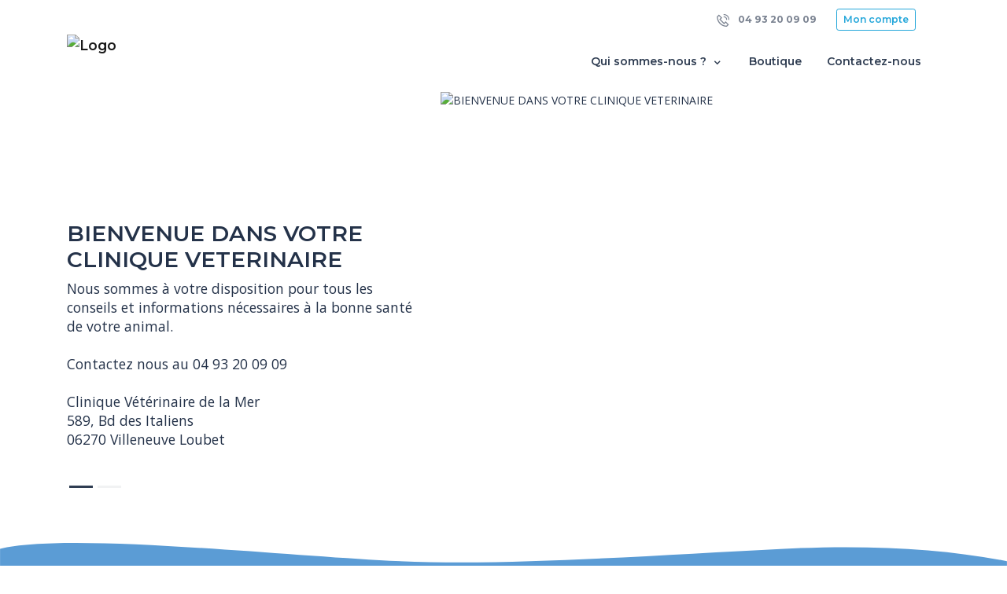

--- FILE ---
content_type: text/html; charset=UTF-8
request_url: https://www.veterinairevilleneuveloubet.fr/?code=40774&parent=40774
body_size: 8576
content:
<!DOCTYPE html>
<html lang="fr">
<head>
    <meta charset="utf-8">
    <meta http-equiv="X-UA-Compatible" content="IE=edge">
    <meta name="viewport" content="width=device-width, initial-scale=1, maximum-scale=1, user-scalable=no">
            <meta name="robots" content="index,follow">
        <!-- CSRF Token -->
    <meta name="csrf-token" content="9Lj7NvWIBPe0vNIPhhm2AoSvNa5CUSUUYxuwbhu5">

            <title>CLINIQUE VETERINAIRE DE LA MER</title>
    
            <meta name="description" content="Bienvenue sur notre site : CLINIQUE VETERINAIRE DE LA MER à Villeneuve Loubet (06)" />
        <meta property="og:description" content="Bienvenue sur notre site : CLINIQUE VETERINAIRE DE LA MER à Villeneuve Loubet (06)" />
    
    <link rel="canonical" href="https://www.veterinairevilleneuveloubet.fr" />

        <!-- VetStoria -->
    
    <!-- Google tag (gtag.js) -->
    
    <meta property="og:site_name" content="CLINIQUE VETERINAIRE DE LA MER">
    <meta property="og:image" content="https://www.veterinairevilleneuveloubet.fr/img/home/chezmonveto.jpg">

    <!-- Styles -->
    <link href="https://www.veterinairevilleneuveloubet.fr/css/app.css" rel="stylesheet">
            <link rel="shortcut icon" type="image/x-icon" href="https://standby.chezmonveto.com//storage/files/logos/Capture-d-ecran-2024-09-22-a-17.55.06.jpg">
                <link rel="icon" href="https://standby.chezmonveto.com//storage/files/logo-favicons/Capture-d-ecran-2024-09-22-a-17.55.06.jpg" sizes="48x48">
    
    <style type="text/css">
                .bg-color1 {
            background-color: #1d2f4c !important;
        }
        .text-hover-color1:hover, .text-hover-color1.active {
            color: #1d2f4c !important;
        }
        .bg-hover-after-color1:hover:after, .bg-hover-after-color1.active:after {
            background-color: #1d2f4c !important;
        }
        .btn-color1 {
            color: #FFFFFF !important;
            background-color: #1d2f4c !important;
            border-color: #1d2f4c !important;
        }
        .btn-outline-color1 {
            color: #1d2f4c !important;
            background-color: transparent;
            background-image: none;
            border-color: #1d2f4c !important;
        }
        .btn-outline-color1:hover {
            color: #FFFFFF !important;
            background-color: #1d2f4c !important;
            border-color: #1d2f4c !important;
        }
        .text-color1 {
            color: #1d2f4c !important;
        }
                .bg-color2 {
            background-color: #25a7da !important;
        }
        .text-hover-color2:hover, .text-hover-color2.active {
            color: #25a7da !important;
        }
        .bg-hover-after-color2:hover:after, .bg-hover-after-color2.active:after {
            background-color: #25a7da !important;
        }
        .btn-color2 {
            color: #FFFFFF !important;
            background-color: #25a7da !important;
            border-color: #25a7da !important;
        }
        .btn-outline-color2 {
            color: #25a7da !important;
            background-color: transparent;
            background-image: none;
            border-color: #25a7da !important;
        }
        .btn-outline-color2:hover {
            color: #FFFFFF !important;
            background-color: #25a7da !important;
            border-color: #25a7da !important;
        }
        .text-color2 {
            color: #25a7da !important;
        }
                .bg-color3 {
            background-color: #5b9cd5 !important;
        }
        .text-hover-color3:hover, .text-hover-color3.active {
            color: #5b9cd5 !important;
        }
        .bg-hover-after-color3:hover:after, .bg-hover-after-color3.active:after {
            background-color: #5b9cd5 !important;
        }
        .btn-color3 {
            color: #FFFFFF !important;
            background-color: #5b9cd5 !important;
            border-color: #5b9cd5 !important;
        }
        .btn-outline-color3 {
            color: #5b9cd5 !important;
            background-color: transparent;
            background-image: none;
            border-color: #5b9cd5 !important;
        }
        .btn-outline-color3:hover {
            color: #FFFFFF !important;
            background-color: #5b9cd5 !important;
            border-color: #5b9cd5 !important;
        }
        .text-color3 {
            color: #5b9cd5 !important;
        }
                .bg-color4 {
            background-color: #d3d4d4 !important;
        }
        .text-hover-color4:hover, .text-hover-color4.active {
            color: #d3d4d4 !important;
        }
        .bg-hover-after-color4:hover:after, .bg-hover-after-color4.active:after {
            background-color: #d3d4d4 !important;
        }
        .btn-color4 {
            color: #FFFFFF !important;
            background-color: #d3d4d4 !important;
            border-color: #d3d4d4 !important;
        }
        .btn-outline-color4 {
            color: #d3d4d4 !important;
            background-color: transparent;
            background-image: none;
            border-color: #d3d4d4 !important;
        }
        .btn-outline-color4:hover {
            color: #FFFFFF !important;
            background-color: #d3d4d4 !important;
            border-color: #d3d4d4 !important;
        }
        .text-color4 {
            color: #d3d4d4 !important;
        }
                .bg-color5 {
            background-color: #138cb8 !important;
        }
        .text-hover-color5:hover, .text-hover-color5.active {
            color: #138cb8 !important;
        }
        .bg-hover-after-color5:hover:after, .bg-hover-after-color5.active:after {
            background-color: #138cb8 !important;
        }
        .btn-color5 {
            color: #FFFFFF !important;
            background-color: #138cb8 !important;
            border-color: #138cb8 !important;
        }
        .btn-outline-color5 {
            color: #138cb8 !important;
            background-color: transparent;
            background-image: none;
            border-color: #138cb8 !important;
        }
        .btn-outline-color5:hover {
            color: #FFFFFF !important;
            background-color: #138cb8 !important;
            border-color: #138cb8 !important;
        }
        .text-color5 {
            color: #138cb8 !important;
        }
                .bg-color6 {
            background-color: #25a7da !important;
        }
        .text-hover-color6:hover, .text-hover-color6.active {
            color: #25a7da !important;
        }
        .bg-hover-after-color6:hover:after, .bg-hover-after-color6.active:after {
            background-color: #25a7da !important;
        }
        .btn-color6 {
            color: #FFFFFF !important;
            background-color: #25a7da !important;
            border-color: #25a7da !important;
        }
        .btn-outline-color6 {
            color: #25a7da !important;
            background-color: transparent;
            background-image: none;
            border-color: #25a7da !important;
        }
        .btn-outline-color6:hover {
            color: #FFFFFF !important;
            background-color: #25a7da !important;
            border-color: #25a7da !important;
        }
        .text-color6 {
            color: #25a7da !important;
        }
              .grecaptcha-badge {
            display: none !important;
        }
    </style>
      <style type="text/css">
    #headers {
        height: 635px;
    }

    .wave-style {
      position: relative;
      border-top: 1px solid #d3d4d4;
    }

    .wave-style:after, .wave-style:before {
      content: '';
      position: absolute;
      margin: auto;
      left: 0;
      right: 0;
      min-height: 80px;
      width: 100%;
      background-repeat: no-repeat;
      background-position: bottom center;
      background-size: 100% auto;
    }
    .wave-style:before {
      background-image: url("data:image/svg+xml;charset=UTF-8,%3csvg viewBox='0 0 1444 69.3' xmlns='http://www.w3.org/2000/svg'%3e%3cpath clip-rule='evenodd' d='m1444 26.4v42.9h-1444s0-55.1 0-60.9c97.8-23.4 386.2 8.7 558.7 17.4s381-8.7 565.7-17.4c123.2-5.9 229.7.1 319.6 18z' fill='%235b9cd5' fill-rule='evenodd'/%3e%3c/svg%3e");
      z-index: -1;
      min-height: 70px;
      top: -70px;
    }
    .wave-style:after {
      background-image: url("data:image/svg+xml;charset=UTF-8,%3csvg viewBox='0 0 1440 36' xmlns='http://www.w3.org/2000/svg'%3e%3cpath clip-rule='evenodd' d='m0 36h1440c-251.6-24-497.1-36-736.4-36s-473.9 12-703.6 36z' fill='%23d3d4d4' fill-rule='evenodd'/%3e%3c/svg%3e");
      min-height: 44px;
      top: -44px;
    }

    #welcome h2 {
        line-height: 2.6rem;
        font-weight: 600;
        -webkit-font-smoothing: antialiased;
    }

    #welcome p {
    	font-size: 1.1rem;
    	line-height: 1.5rem;
    }
    #welcome .carousel-indicators {
      bottom: -10px;
      margin: 0;
    }

    #welcome .carousel-indicators li.active {
        background-color: #2F3D52;
    }

    #welcome .carousel-indicators li {
        background-color: #E3E4E7;
    }

    /* HOURS */

    #contact .showcase-text{
      background-repeat: no-repeat;
      background-position: right bottom;
      background-image: url('/img/home/motif-geo2.png');
    }

    /* TEAM */

    #team {
      background: url('/img/home/motif-left-homepage.png');
      background-position: left center;
      background-repeat: no-repeat;
      background-size: contain;
      overflow: hidden;
    }

    #team ol.carousel-indicators {
        position: relative;
        bottom: 0;
        margin: auto;
    }

    #team .carousel-indicators .active {
        background-color: #fff;
    }

    #team .carousel-indicators li {
        background-color: #E3E4E7;
    }

    /* SHOP */

    #shop {
      background-image: url('/img/home/chienchat.png');
      background-position: right top;
      background-repeat: no-repeat;
      background-size: contain;
    }

    #shop .overlay {
      position: absolute;
      left: 0;
      top: 0;
      width: 100%;
      height: 100%;
      background: rgba(255,255,255,0.4);
    }

    @media (min-width: 992px) {
      #mainNav {
        padding-top: 1rem;
        padding-bottom: 1rem;
        -webkit-transition: padding-top 0.3s, padding-bottom 0.3s;
        -moz-transition: padding-top 0.3s, padding-bottom 0.3s;
        transition: padding-top 0.3s, padding-bottom 0.3s;
        border: none;
        background-color: transparent;
      }
      #mainNav .navbar-brand {
        font-size: 1.75em;
        -webkit-transition: all 0.3s;
        -moz-transition: all 0.3s;
        transition: all 0.3s;
      }
      #mainNav .navbar-nav .nav-item .nav-link {
        padding: 0.5rem 0.4rem !important;
      }
      #mainNav.navbar-shrink {
        padding-top: 0;
        padding-bottom: 0;
        background-color: #FFFFFF;
      }
      #welcome .carousel-indicators {
        right: auto;
        margin: 0;
        bottom: 120px;
      }
      #shop .overlay {
        display: none;
      }
    }

    @media (max-width: 770px) {
      #headers {
        height: 550px;
      }
      .carousel-inner .carousel-item img {
        height: auto;
      }
    }

    .infoWindow {
        position: absolute;
        z-index: 1000;
        top: 0;
        left: 0;
        right: 0;
        bottom: 0;
        margin-top: 15px;
        padding: 1rem;
        width: min-content;
        width: -moz-min-content;
        min-width: 300px;
        height: min-content;
        height: -moz-min-content;
        min-height: 60px;
        border-top-left-radius: 0 !important;
        text-decoration: underline;
        font-size: 14px;
    }

    .infoWindow:before {
        content: '';
        position: absolute;
        width: 0;
        height: 0;
        border-style: solid;
        border-width: 20px 0 0 30px;
        border-color: transparent transparent transparent #25a7da;
        top: -15px;
        left: 0;
    }
  </style>
</head>
<body class="home theme-theme-personnalise
    "
>
<nav class="navbar navbar-expand-lg navbar-light bg-white fixed-top sticky-top mb-3">
  <div class="container">
    <div class="navbar-main">
        <a class="navbar-brand py-0 mr-auto" href="/">
                      <img src="https://standby.chezmonveto.com//storage/files/logos/Capture-d-ecran-2024-09-22-a-17.55.06.jpg" class="" alt="Logo" height="100">
                  </a>
        <div>
                                <a href="/client" class="btn btn-color2 d-inline-block d-lg-none">
              <span class="icon-users-wm"></span>
            </a>
                    <button class="navbar-toggler" type="button" data-toggle="collapse" data-target="#mainNavigation" aria-controls="mainNavigation" aria-expanded="false" aria-label="Toggle navigation">
            <span class="navbar-toggler-icon"></span>
          </button>
        </div>
    </div>
    <div class="collapse navbar-collapse" id="mainNavigation">
      <ul class="navbar-nav text-center ml-auto mt-3" id="js-collapse-menu">
    <li class="nav-item position-relative mr-3">
      <a class="nav-link text-hover-color5 bg-hover-after-color5 collapsed
          "
         href="#js-collapse-office" role="button" data-toggle="collapse" aria-expanded="false" aria-controls="js-collapse-office"
      >Qui sommes-nous ? <i class="icon-small-right font-size-lg"></i></a>
      <ul id="js-collapse-office" class="collapse nav-subitems" data-parent="#js-collapse-menu">
        <li class="nav-item">
          <a class="nav-link text-hover-color5 bg-hover-after-color5 " href="/structure">
            Notre structure
          </a>
        </li>
        <li class="nav-item">
          <a class="nav-link text-hover-color5 bg-hover-after-color5 " href="/services-et-honoraires">
            Nos services           </a>
        </li>
        <li class="nav-item">
          <a class="nav-link text-hover-color5 bg-hover-after-color5 " href="/equipe">
            Notre équipe
          </a>
        </li>
      </ul>
    </li>
            <li class="nav-item mr-3">
      <a class="nav-link text-hover-color5 bg-hover-after-color5" href="/shops" target="_blank">
        Boutique
      </a>
    </li>
        <li class="nav-item">
      <a class="nav-link text-hover-color5 bg-hover-after-color5" data-toggle="modal" href="#" data-target="#contactModal">
        Contactez-nous
      </a>
    </li>
    <li class="nav-item d-flex d-lg-none justify-content-center">
                                </li>
  </ul>
  <ul class="nav navbar-nav top-right-nav py-2 d-none d-lg-flex">
          <li class="nav-item">
        <a class="btn btn-link text-grey btn-sm font-weight-bold" href="tel:04 93 20 09 09"><i class="icon-phone-call icon-16 mr-2"></i> 04 93 20 09 09</a>
      </li>
              <li class="nav-item">
        <a class="btn btn-outline-color2 btn-sm mx-3" href="/client">Mon compte</a>
      </li>
                                      </ul>
    </div>
  </div>
</nav>
      <section id="welcome">
    <div class="container mt-n3">
      <div id="headers" class="carousel carousel-fade slide" data-ride="carousel" data-interval="6000">

                  <ol class="carousel-indicators">
                          <li data-target="#headers" data-slide-to="0"  class="active" ></li>
                          <li data-target="#headers" data-slide-to="1" ></li>
                      </ol>
                <div class="carousel-inner">
                      <div class="carousel-item carousel-item--no-bg h-100  active ">
              <div class="row align-items-center h-100">
                <div class="col-md-5 mb-4 py-lg-5 my-lg-5 carousel-description d-flex flex-column">
                  <h1 class="h2">BIENVENUE DANS VOTRE CLINIQUE VETERINAIRE</h1>
                  <p class="whitespace-pre">Nous sommes à votre disposition pour tous les conseils et informations nécessaires à la bonne santé de votre animal. 

Contactez nous au 04 93 20 09 09

Clinique Vétérinaire de la Mer
589, Bd des Italiens
06270 Villeneuve Loubet</p>
                                  </div>
                <div class="col-md-7 h-100">
                                      <img class="img-fluid m-auto rounded js-image-lightbox" alt="BIENVENUE DANS VOTRE CLINIQUE VETERINAIRE" data-caption="" src="https://standby.chezmonveto.com//storage/files/headers/9cc3b718-b062-4d69-b8dd-08d8adbdf18c/_MG_0577.jpg" />
                                  </div>
              </div>
            </div>
                      <div class="carousel-item carousel-item--no-bg h-100 ">
              <div class="row align-items-center h-100">
                <div class="col-md-5 mb-4 py-lg-5 my-lg-5 carousel-description d-flex flex-column">
                  <h1 class="h2">A LA CLINIQUE VETERINAIRE DE LA MER ....</h1>
                  <p class="whitespace-pre">.... Nous sommes à votre service pour apporter les meilleurs soins à vos compagnons grâce à notre équipe et nos équipements!!</p>
                                  </div>
                <div class="col-md-7 h-100">
                                      <img class="img-fluid m-auto rounded js-image-lightbox" alt="A LA CLINIQUE VETERINAIRE DE LA MER ...." data-caption="" src="https://standby.chezmonveto.com//storage/files/headers/9cc3b718-b062-4d69-b8dd-08d8adbdf18c/ASV-DrRAYBAUD-Veterinaire-de-la-mer.jpg" />
                                  </div>
              </div>
            </div>
                  </div>
      </div>
    </div>
  </section>
      <section id="about" class=" wave-style bg-color4  py-5">
    <div class="container">
      <div class="row align-items-center">
        <div class="col-lg-5 col-xl-4 col-md-6 mb-3 mb-md-0 text-white">
          <div class="bg-color5 rounded p-3 py-4">
            <h2 class="h4 font-weight-bold text-white text-center section-heading mb-4">Nos horaires d'ouverture</h2>
                                                    <div class="row no-gutters mx-1 mb-2">
                <div class="col-3 text-left">
                  lundi
                </div>
                <div class="col-9 pl-1">
                                      <div class="row justify-content-center">
                                                                                                    <div class="col-6">09:00 - 13:00</div>
                                                                                                        <div class="col-6">15:00 - 19:00</div>
                                                                                            </div>
                                  </div>
              </div>
                                        <div class="row no-gutters mx-1 mb-2">
                <div class="col-3 text-left">
                  mardi
                </div>
                <div class="col-9 pl-1">
                                      <div class="row justify-content-center">
                                                                                                    <div class="col-6">09:00 - 13:00</div>
                                                                                                        <div class="col-6">15:00 - 19:00</div>
                                                                                            </div>
                                  </div>
              </div>
                                        <div class="row no-gutters mx-1 mb-2">
                <div class="col-3 text-left">
                  mercredi
                </div>
                <div class="col-9 pl-1">
                                      <div class="row justify-content-center">
                                                                                                    <div class="col-6">09:00 - 13:00</div>
                                                                                                        <div class="col-6">15:00 - 19:00</div>
                                                                                            </div>
                                  </div>
              </div>
                                        <div class="row no-gutters mx-1 mb-2">
                <div class="col-3 text-left">
                  jeudi
                </div>
                <div class="col-9 pl-1">
                                      <div class="row justify-content-center">
                                                                                                    <div class="col-6">09:00 - 12:00</div>
                                                                                                        <div class="col-6">15:00 - 19:00</div>
                                                                                            </div>
                                  </div>
              </div>
                                        <div class="row no-gutters mx-1 mb-2">
                <div class="col-3 text-left">
                  vendredi
                </div>
                <div class="col-9 pl-1">
                                      <div class="row justify-content-center">
                                                                                                    <div class="col-6">09:00 - 13:00</div>
                                                                                                        <div class="col-6">15:00 - 19:00</div>
                                                                                            </div>
                                  </div>
              </div>
                                        <div class="row no-gutters mx-1 mb-2">
                <div class="col-3 text-left">
                  samedi
                </div>
                <div class="col-9 pl-1">
                                      <div class="row justify-content-center">
                                                                                                    <div class="col-6">09:00 - 12:00</div>
                                                                                                        <div class="col-6">15:00 - 18:00</div>
                                                                                            </div>
                                  </div>
              </div>
                                        <div class="row no-gutters mx-1 mb-2">
                <div class="col-3 text-left">
                  dimanche
                </div>
                <div class="col-9 pl-1">
                                      <div class="row justify-content-center">
                      <div class="col-12">Fermé</div>
                    </div>
                                  </div>
              </div>
                      </div>
                      <div class="bg-color2 rounded p-3 py-4">
              <p class="text-center text-white"><h4><span style="color: rgb(231, 76, 60);">EN CAS D'URGENCE, CONTACTEZ NOUS AU&nbsp; &nbsp; &nbsp; &nbsp; &nbsp; &nbsp; 04 93 20 09 09</span></h4></p>
            </div>
                  </div>
        <div class="col-lg-7 col-xl-8 col-md-6">
          <h2 class="h4 font-weight-bold mb-3">Autres informations</h2>
          <div class="row justify-content-between">
            <div class="col-lg-6 col-12 order-lg-2">
                                            <label class="text-uppercase letter-spacing-1 mb-3 d-block ">Langues parlées</label>
                                  <span class=" mr-4  mb-2 d-inline-block">
                    <img alt="English" src="/img/languages/en.svg" width="20" class="flag">
                    English
                  </span>
                                                    <span class=" mb-2 d-inline-block">
                    <img alt="Français" src="/img/languages/fr.svg" width="20" class="flag">
                    Français
                  </span>
                   <br/>                                           </div>
            <div class="col-lg-5 col-12 order-lg-1">
              <label class="text-uppercase letter-spacing-1 mb-3">Moyens de paiement acceptés</label>
              <p class="d-flex">
                 <i class="icon-note icon-32 mr-3"></i>                  <i style="margin-top:-3px" class="icon-cheque icon-32 mr-3 font-weight-bold"></i>                  <i class="icon-credit-card icon-32"></i>               </p>
                              <p >
                  <label class="text-uppercase letter-spacing-1 w-100">Facilité de paiement</label>
                                  </p>
                                            <p class="d-flex">
                  <label class="text-uppercase letter-spacing-1">Assurance animale acceptée </label>
                </p>
                                            <label class="text-uppercase letter-spacing-1">Accès</label>
                <p class="d-flex">
                   <i class="icon-parking icon-32 mr-3"></i>                                   </p>
                          </div>
          </div>
        </div>
      </div>
    </div>
  </section>
      <section id="team" class="text-center bg-color2 py-5">
      <div class="container">
        <h2 class="h4 font-weight-bold mb-0 text-center text-white">Notre équipe à votre service</h2>
        <div id="testimonialsCarousel" class="carousel slide my-5" data-ride="carousel">
                          <div class="carousel-inner">
                                  <div class="carousel-item carousel-item--no-bg  active ">
                    <div class="row justify-content-center align-items-center">
                                              <div class="col-md-4">
                          <div class="testimonial-item text-center text-white mx-auto mb-5 mb-md-0">
                            <img style="max-height: 200px; max-width: 200px;object-fit: cover;" src="https://standby.chezmonveto.com//storage/files/members/9cc3b718-b062-4d69-b8dd-08d8adbdf18c/20191008_145203-copie.jpg" alt="Frédéric RAYBAUD" width="124" class="img-fluid rounded-circle d-block mx-auto mb-2 js-image-lightbox" data-caption="" />
                            <h5 class="h6 font-weight-bold">Docteur Vétérinaire Frédéric RAYBAUD</h5>
                            <p class="font-size-xs mb-0">Vétérinaire </p>
                          </div>
                        </div>
                                              <div class="col-md-4">
                          <div class="testimonial-item text-center text-white mx-auto mb-5 mb-md-0">
                            <img style="max-height: 200px; max-width: 200px;object-fit: cover;" src="https://standby.chezmonveto.com//storage/files/members/9cc3b718-b062-4d69-b8dd-08d8adbdf18c/sophie3.jpg" alt="Sophie HAKIM" width="124" class="img-fluid rounded-circle d-block mx-auto mb-2 js-image-lightbox" data-caption="" />
                            <h5 class="h6 font-weight-bold">Docteur Vétérinaire Sophie HAKIM</h5>
                            <p class="font-size-xs mb-0">Vétérinaire </p>
                          </div>
                        </div>
                                              <div class="col-md-4">
                          <div class="testimonial-item text-center text-white mx-auto mb-5 mb-md-0">
                            <img style="max-height: 200px; max-width: 200px;object-fit: cover;" src="https://standby.chezmonveto.com//storage/files/members/9cc3b718-b062-4d69-b8dd-08d8adbdf18c/justine-portrait.jpg" alt="Justine AYACHE" width="124" class="img-fluid rounded-circle d-block mx-auto mb-2 js-image-lightbox" data-caption="" />
                            <h5 class="h6 font-weight-bold">Docteur Vétérinaire Justine AYACHE</h5>
                            <p class="font-size-xs mb-0">Vétérinaire </p>
                          </div>
                        </div>
                                          </div>
                  </div>
                                  <div class="carousel-item carousel-item--no-bg ">
                    <div class="row justify-content-center align-items-center">
                                              <div class="col-md-4">
                          <div class="testimonial-item text-center text-white mx-auto mb-5 mb-md-0">
                            <img style="max-height: 200px; max-width: 200px;object-fit: cover;" src="https://standby.chezmonveto.com//storage/files/members/9cc3b718-b062-4d69-b8dd-08d8adbdf18c/20241108_115315.jpg" alt="KATIA " width="124" class="img-fluid rounded-circle d-block mx-auto mb-2 js-image-lightbox" data-caption="" />
                            <h5 class="h6 font-weight-bold">Asv KATIA </h5>
                            <p class="font-size-xs mb-0"> </p>
                          </div>
                        </div>
                                              <div class="col-md-4">
                          <div class="testimonial-item text-center text-white mx-auto mb-5 mb-md-0">
                            <img style="max-height: 200px; max-width: 200px;object-fit: cover;" src="https://standby.chezmonveto.com//storage/files/members/9cc3b718-b062-4d69-b8dd-08d8adbdf18c/Unknown.jpg" alt="MELINDA " width="124" class="img-fluid rounded-circle d-block mx-auto mb-2 js-image-lightbox" data-caption="" />
                            <h5 class="h6 font-weight-bold">Asv MELINDA </h5>
                            <p class="font-size-xs mb-0"> </p>
                          </div>
                        </div>
                                              <div class="col-md-4">
                          <div class="testimonial-item text-center text-white mx-auto mb-5 mb-md-0">
                            <img style="max-height: 200px; max-width: 200px;object-fit: cover;" src="https://standby.chezmonveto.com//storage/files/members/9cc3b718-b062-4d69-b8dd-08d8adbdf18c/20241108_114924.jpg" alt="JESSICA " width="124" class="img-fluid rounded-circle d-block mx-auto mb-2 js-image-lightbox" data-caption="" />
                            <h5 class="h6 font-weight-bold">Asv JESSICA </h5>
                            <p class="font-size-xs mb-0"> </p>
                          </div>
                        </div>
                                          </div>
                  </div>
                                  <div class="carousel-item carousel-item--no-bg ">
                    <div class="row justify-content-center align-items-center">
                                              <div class="col-md-4">
                          <div class="testimonial-item text-center text-white mx-auto mb-5 mb-md-0">
                            <img style="max-height: 200px; max-width: 200px;object-fit: cover;" src="https://standby.chezmonveto.com//storage/files/members/9cc3b718-b062-4d69-b8dd-08d8adbdf18c/IMG_2777.jpg" alt="JUSTINE " width="124" class="img-fluid rounded-circle d-block mx-auto mb-2 js-image-lightbox" data-caption="" />
                            <h5 class="h6 font-weight-bold">Asv JUSTINE </h5>
                            <p class="font-size-xs mb-0"> </p>
                          </div>
                        </div>
                                          </div>
                  </div>
                              </div>
                              <a class="carousel-control-prev bg-white rounded-circle text-dark mi-inside" href="#testimonialsCarousel" role="button" data-slide="prev">
                  <i class="icon-small-left"></i>
                  <span class="sr-only">Précédent</span>
                </a>
                <a class="carousel-control-next bg-white rounded-circle text-dark mi-inside" href="#testimonialsCarousel" role="button" data-slide="next">
                  <i class="icon-small-right"></i>
                  <span class="sr-only">Suivant</span>
                </a>
                <div class="row position-relative my-3 py-3">
                  <div class="col-12">
                    <ol class="carousel-indicators">
                                              <li data-target="#testimonialsCarousel" data-slide-to="0"></li>
                                              <li data-target="#testimonialsCarousel" data-slide-to="1"></li>
                                              <li data-target="#testimonialsCarousel" data-slide-to="2"></li>
                                          </ol>
                  </div>
                </div>
                                  </div>
        <div class="row justify-content-center">
          <a class="btn btn-light bg-white btn-x-lg text-grey" href="/equipe">En découvrir plus</a>
        </div>
      </div>
    </section>
      
    <section id="shop" class="position-relative text-center bg-light py-5">
    <div class="overlay"></div>
    <div class="container position-relative">
      <div class="row">
        <div class="col-xl-9 mx-auto">
          <h2 class="h4 font-weight-bold mb-5 text-center">Notre boutique en ligne</h2>
        </div>
      </div>
      <div class="row">
        <div class="col-lg-10 mx-auto text-center">
          <p>L&#039;alimentation de votre compagnon aux prix internet!</p>
                      <p><img style="max-height: 400px" src="https://standby.chezmonveto.com//img/etailers/29543533-ae4f-4d5f-949b-427cd20ed295.png" alt="Chronovet" class="my-4 w-25 " width="100" data-caption=""></p>
                  </div>
      </div>
      <div class="row justify-content-center">
        <a class="btn btn-color2 btn-x-lg text-white" href="https://www.chronovet.fr" target="_blank">Visiter la boutique</a>
      </div>
    </div>
  </section>
    <section id="contact">
    <div class="container-fluid p-0">
      <div class="row no-gutters">
        <div class="col-lg-6 order-lg-2">
          <div id="map" class="h-100 w-100" style="min-height: 400px"></div>
        </div>
        <div class="col-lg-6 order-lg-1 showcase-text bg-color2 text-white py-5">
          <div class="w-75 mx-auto">
            <h3 class="h4 font-weight-bold text-center mb-5">Contactez-nous</h3>
            <form id="contactFormHome" action="/contacts" method="post">
              <input type="hidden" name="_token" value="9Lj7NvWIBPe0vNIPhhm2AoSvNa5CUSUUYxuwbhu5">              <div class="row">
                <div class="form-group col-6 mb-0">
                  <label for="firstname" class="text-white mandatory-field">Votre prénom</label>
                  <input type="text" id="firstname" name="firstname" class="form-control" placeholder="Prénom" required="required"  data-validation-required-message="Merci de renseigner votre prénom">
                  <p class="help-block text-danger"></p>
                </div>
                <div class="form-group col-6 mb-0">
                    <label for="lastname" class="text-white mandatory-field">Votre nom</label>
                    <input type="text" id="lastname" name="lastname" class="form-control" placeholder="Nom" required="required"  data-validation-required-message="Merci de renseigner votre nom">
                    <p class="help-block text-danger"></p>
                </div>
              </div>
              <div class="form-group">
                  <label for="email" class="text-white mandatory-field">Votre adresse e-mail</label>
                  <input type="email" id="email" name="email" class="form-control" placeholder="vous@exemple.com" required="required"  data-validation-required-message="Merci de renseigner votre adresse email">
                  <p class="help-block text-danger"></p>
              </div>
              <div class="form-group">
                <label for="subject" class="text-white mandatory-field">Objet</label>
                <input type="text" id="subject" name="subject" class="form-control" placeholder="Veuillez bien préciser le motif de votre message." required="required" data-validation-required-message="Merci de renseigner le sujet de votre message">
                <p class="help-block text-danger"></p>
              </div>
              <div class="form-group">
                <label for="content" class="text-white mandatory-field">En quoi pouvons-nous vous aider ?</label>
                <textarea id="content" name="content" class="form-control" rows="5" placeholder="Si vous souhaitez prendre rendez-vous, si vous avez des questions concernant la santé de votre animal ou si vous souhaitez des informations relatives au fonctionnement de notre structure, nous vous invitons à nous contacter directement par téléphone." required="required" data-validation-required-message="Merci de renseigner un message"></textarea>
                <p class="help-block text-danger"></p>
              </div>
              <div id="contact_home"></div>
              <div class="form-group text-center">
                                                <button id="sendMessageButton" class="btn btn-color5 btn-x-lg text-white" type="submit">Envoyer</button>
                <p class="text-white mt-2">* Champ obligatoire</p>
              </div>
            </form>
          </div>
        </div>
      </div>
    </div>
  </section>
  <div class="modal fade" id="classifiedAdsModal" tabindex="-1" role="dialog" aria-labelledby="classifiedAdsModalTitle" aria-hidden="true">
    <div class="modal-dialog modal-lg modal-dialog-centered" role="document">
      <div class="modal-content">
        <div class="modal-header bg-white border-0">
          <button type="button" class="close" data-dismiss="modal" aria-label="Close">
            <span aria-hidden="true">&times;</span>
          </button>
        </div>
        <div class="modal-body"></div>
      </div>
    </div>
  </div>
<div class="modal fade" id="contactModal" tabindex="-1" role="dialog" aria-labelledby="contactModalLabel" aria-hidden="true">
  <div class="modal-dialog modal-dialog-centered" role="document">
    <div class="modal-content">
      <div class="modal-header bg-white border-0">
        <button type="button" class="close" data-dismiss="modal" aria-label="Close">
          <span aria-hidden="true">&times;</span>
        </button>
      </div>
      <div class="modal-body px-5">
        <form id="contactForm" action="/contacts" method="post" class="mb-3">
          <input type="hidden" name="_token" value="9Lj7NvWIBPe0vNIPhhm2AoSvNa5CUSUUYxuwbhu5">          <h4 class="font-weight-bold text-center mb-5" id="contactModalLabel">Contactez-nous</h4>
          <div class="form-group">
                      </div>
          <div class="form-group">
            <label for="email-firstname" class="mandatory-field">Votre prénom</label>
            <input type="text" id="email-firstname" name="firstname" class="form-control" placeholder="Prénom" required="required"  data-validation-required-message="Merci de renseigner votre prénom">
            <p class="help-block text-danger"></p>
          </div>
          <div class="form-group">
            <label for="email-lastname" class="mandatory-field">Votre nom</label>
            <input type="text" id="email-lastname" name="lastname" class="form-control" placeholder="Nom" required="required"  data-validation-required-message="Merci de renseigner votre nom">
            <p class="help-block text-danger"></p>
          </div>
          <div class="form-group">
            <label for="email-contact" class="mandatory-field">Votre adresse e-mail</label>
            <input type="email" id="email-contact" name="email" class="form-control" placeholder="vous@exemple.com" required="required" >
            <p class="help-block text-danger"></p>
          </div>
          <div class="form-group">
            <label for="email-subject" class="mandatory-field">Objet</label>
            <input type="text" id="email-subject" name="subject" class="form-control" placeholder="Veuillez bien préciser le motif de votre message." required="required">
            <p class="help-block text-danger"></p>
          </div>
          <div class="form-group">
            <label for="email-content" class="mandatory-field">En quoi pouvons-nous vous aider ?</label>
            <textarea id="email-content" name="content" class="form-control" rows="5" placeholder="Si vous souhaitez prendre rendez-vous, si vous avez des questions concernant la santé de votre animal ou si vous souhaitez des informations relatives au fonctionnement de notre structure, nous vous invitons à nous contacter directement par téléphone." required="required" data-validation-required-message="Please enter a message."></textarea>
            <p class="help-block text-danger"></p>
          </div>
          <div class="form-group text-center">
                      </div>
          <div id="contact_modal"></div>
          <div class="form-group text-center">
            <button class="btn btn-color2 " type="submit">Envoyer</button>
          </div>
        </form>
                        <div class="row bg-color2 text-white text-center p-4 rounded">
          <h4><span style="color: rgb(231, 76, 60);">EN CAS D'URGENCE, CONTACTEZ NOUS AU&nbsp; &nbsp; &nbsp; &nbsp; &nbsp; &nbsp; 04 93 20 09 09</span></h4>
        </div>
                <p class="text-muted mt-2">* Champ obligatoire</p>
      </div>
    </div>
  </div>
</div>
    <footer class="bg-color1 pt-5">
  <div class="container">
    <div class="row footer-row">
      <div class="col-lg-6 col-12">
        <div class="row">
          <div class="col-lg-6 col-md-4 col-8 mb-4 mx-auto text-md-left text-lg-left text-center">
            <div class="item-column mb-3"> <a class="font-weight-bold text-white js-scroll-trigger" href="/structure"> Notre structure </a></div>
            <div class="item-column mb-3"> <a class="font-weight-bold text-white js-scroll-trigger" href="/services-et-honoraires"> Nos services </a></div>
            <div class="item-column mb-3"> <a class="font-weight-bold text-white js-scroll-trigger" href="/equipe"> Notre équipe</a></div>
            <div class="item-column mb-3"> <a class="font-weight-bold text-white js-scroll-trigger" data-toggle="modal" href="#" data-target="#contactModal"> Nous contacter</a></div>
            					</div>
					<div class="col-lg-6 col-md-4 col-8 mb-4 mx-auto text-md-left text-lg-left text-center">
            			        <div class="item-column mb-3"> <a class="font-weight-bold text-white js-scroll-trigger" href="https://www.chronovet.fr" target="_blank"> La boutique en ligne </a></div>
                                                                          <div class="item-column mb-3"> <a class="font-weight-bold text-white" href="/client"> S'inscrire / Se connecter </a></div>
                        					</div>
        </div>
      </div>
      <div class="col-8 col-md-6 text-white mx-auto text-lg-left text-center">
        <ul class="list-inline mb-5">
          <li class="list-inline-item mr-lg-3 mr-0 mb-3 mb-lg-0">
            <a class="text-white" href="tel:04 93 20 09 09">
              <i class="icon-phone-call p-2 bg-grey rounded-circle mr-2"></i>
              04 93 20 09 09
            </a>
          </li>
          <li class="list-inline-item">
            <a class="text-white" href="mailto: contact@cliniqueveterinairedelamer.fr">
              <i class="icon-mail p-2 bg-grey rounded-circle mr-2"></i>
              contact@cliniqueveterinairedelamer.fr
            </a>
          </li>
        </ul>
        <ul class="list-inline">
                                      </ul>
      </div>
    </div>
    <hr>
    <div class="row footer-row mb-0 text-white">
      <div class="col d-md-flex text-center text-md-left">
        <p class="mr-auto"><small> <strong> © 2026 ChezMonVeto</strong> Tous droits réservés </small></p>
        <ul class="list-inline">
                    <li class="list-inline-item"><a href="/politique-de-confidentialite" class="text-white"><small>Politique de confidentialité et de traitement des données</small></a></li>
          <li class="list-inline-item"><a href="/mentions-legales" class="text-white"><small>Mentions légales</small></a></li>
          <li class="list-inline-item"><a href="/plan-du-site" class="text-white"><small>Plan du site</small></a></li>
        </ul>
      </div>
    </div>
  </div>
  <!-- /.container -->
</footer>
    <button class="btn-go-to-top"><i class="icon-small-right"></i></button>
    <div class="lightbox-display" id="image-lightbox-display">
        <div class="image-block">
            <img \>
            <p class="caption-text"></p>
        </div>
    </div>
    <div class="lightbox-display" id="carousel-lightbox-display">
        <div class="lightbox-close">
        </div>
        <div class="image-block">
        </div>
    </div>
<!-- VetStoria -->

<!-- Scripts -->
<script src="https://www.veterinairevilleneuveloubet.fr/js/front.js"></script>
<script type="text/javascript">
  /* ------------- Map -------------- */
  var cordinates = [43.6394872, 7.1383330];
  var mymap = L.map('map', { scrollWheelZoom: false, dragging: !L.Browser.mobile, touchZoom: true }).setView(cordinates, 16);

  L.tileLayer("https:\/\/{s}.basemaps.cartocdn.com\/light_all\/{z}\/{x}\/{y}.png").addTo(mymap);

  icon = L.divIcon({
      html: "<div class=\"infoWindow bg-color2 text-white rounded cursor-pointer\"<div class=\"d-block\"><span class=\"font-weight-bold\">CLINIQUE VETERINAIRE DE LA MER</span><br/>589, Boulevard des Italiens 06270 Villeneuve Loubet   - Résidence Les Voiles Bleues </div></div>",
      iconSize: [0, 0]
  });

  var markerGroup = L.layerGroup().addTo(mymap);

  L.marker(cordinates, { icon: icon }).addTo(markerGroup)

  // Go to map only if click and not drag on map
  const delta = 6;
  let startX;
  let startY;
  $('#map').on('mousedown', function (event) {
      startX = event.pageX;
      startY = event.pageY;
  });
  $('#map').on('mouseup', function (event) {
      const diffX = Math.abs(event.pageX - startX);
      const diffY = Math.abs(event.pageY - startY);
      if (diffX < delta && diffY < delta) {
          goMap();
      }
  });

  // Enable scrollWheelZoom if user click on ctrl
  $('body').on('keyup', function() {
      if (mymap.scrollWheelZoom.enabled()) {
          mymap.scrollWheelZoom.disable();
      }
  });
  $('body').on('keydown', function(e) {
      if (e.which === 17 && !mymap.scrollWheelZoom.enabled()) {
          mymap.scrollWheelZoom.enable();
      }
  });

  function goMap(){
    let link = '"589, Boulevard des Italiens 06270 Villeneuve Loubet"+"06270"+"Villeneuve Loubet"';
          link = '"43.6394872","7.1383330"';
        window.open("https://www.google.com/maps/?q=" + link.replaceAll('"', ''), "_blank");
  }
  /* ------------- End Map -------------- */

  $(document).ready(function(){
    $('.classifiedad-card').on('click', function(){
      $('#classifiedAdsModal').find('.modal-body').load($(this).data('target'), function() {
          initImageLightbox();
      });
      $('#classifiedAdsModal').modal('show');
    });
  });
</script>
    
    <script >
                                            var clientcontact_home;
                                     var clientcontact_modal;
                                                             var clientregister;
                         
        function onloadCallback() {
                                                            if (document.getElementById('contact_home')) {
                            clientcontact_home = grecaptcha.render('contact_home', {
                            'sitekey': '6LdoTG8qAAAAADRjzzChicdtAJVMiQYxRxmFuNMl',
                             'badge': 'inline',                             'size': 'invisible',
                            'hl': 'fr'
                        });
                        grecaptcha.ready(function () {
                            grecaptcha.execute(clientcontact_home, {
                                action: 'contacts'
                            });
                        });
                    }
                                if (document.getElementById('contact_modal')) {
                            clientcontact_modal = grecaptcha.render('contact_modal', {
                            'sitekey': '6LdoTG8qAAAAADRjzzChicdtAJVMiQYxRxmFuNMl',
                             'badge': 'inline',                             'size': 'invisible',
                            'hl': 'fr'
                        });
                        grecaptcha.ready(function () {
                            grecaptcha.execute(clientcontact_modal, {
                                action: 'contacts'
                            });
                        });
                    }
                                                                if (document.getElementById('register')) {
                            clientregister = grecaptcha.render('register', {
                            'sitekey': '6LdoTG8qAAAAADRjzzChicdtAJVMiQYxRxmFuNMl',
                             'badge': 'inline',                             'size': 'invisible',
                            'hl': 'fr'
                        });
                        grecaptcha.ready(function () {
                            grecaptcha.execute(clientregister, {
                                action: 'register'
                            });
                        });
                    }
                                }
    </script>
    <script id='gReCaptchaScript'
            src="https://www.google.com/recaptcha/api.js?render=explicit&hl=fr&onload=onloadCallback"
            defer
            async ></script>

<script >
    function refreshReCaptchaV3(fieldId,action){
        return new Promise(function (resolve, reject) {
            grecaptcha.ready(function () {
                grecaptcha.execute(window['client'+fieldId], {
                    action: action
                }).then(resolve);
            });
        });
    }

    function getReCaptchaV3Response(fieldId){
        return grecaptcha.getResponse(window['client'+fieldId])
    }
</script>


<script type="text/javascript">
    $('document').ready(function(){
            });
</script>
</body>
</html>


--- FILE ---
content_type: text/html; charset=utf-8
request_url: https://www.google.com/recaptcha/api2/anchor?ar=1&k=6LdoTG8qAAAAADRjzzChicdtAJVMiQYxRxmFuNMl&co=aHR0cHM6Ly93d3cudmV0ZXJpbmFpcmV2aWxsZW5ldXZlbG91YmV0LmZyOjQ0Mw..&hl=fr&v=PoyoqOPhxBO7pBk68S4YbpHZ&size=invisible&badge=inline&anchor-ms=20000&execute-ms=30000&cb=t6x92yc7ayyb
body_size: 48810
content:
<!DOCTYPE HTML><html dir="ltr" lang="fr"><head><meta http-equiv="Content-Type" content="text/html; charset=UTF-8">
<meta http-equiv="X-UA-Compatible" content="IE=edge">
<title>reCAPTCHA</title>
<style type="text/css">
/* cyrillic-ext */
@font-face {
  font-family: 'Roboto';
  font-style: normal;
  font-weight: 400;
  font-stretch: 100%;
  src: url(//fonts.gstatic.com/s/roboto/v48/KFO7CnqEu92Fr1ME7kSn66aGLdTylUAMa3GUBHMdazTgWw.woff2) format('woff2');
  unicode-range: U+0460-052F, U+1C80-1C8A, U+20B4, U+2DE0-2DFF, U+A640-A69F, U+FE2E-FE2F;
}
/* cyrillic */
@font-face {
  font-family: 'Roboto';
  font-style: normal;
  font-weight: 400;
  font-stretch: 100%;
  src: url(//fonts.gstatic.com/s/roboto/v48/KFO7CnqEu92Fr1ME7kSn66aGLdTylUAMa3iUBHMdazTgWw.woff2) format('woff2');
  unicode-range: U+0301, U+0400-045F, U+0490-0491, U+04B0-04B1, U+2116;
}
/* greek-ext */
@font-face {
  font-family: 'Roboto';
  font-style: normal;
  font-weight: 400;
  font-stretch: 100%;
  src: url(//fonts.gstatic.com/s/roboto/v48/KFO7CnqEu92Fr1ME7kSn66aGLdTylUAMa3CUBHMdazTgWw.woff2) format('woff2');
  unicode-range: U+1F00-1FFF;
}
/* greek */
@font-face {
  font-family: 'Roboto';
  font-style: normal;
  font-weight: 400;
  font-stretch: 100%;
  src: url(//fonts.gstatic.com/s/roboto/v48/KFO7CnqEu92Fr1ME7kSn66aGLdTylUAMa3-UBHMdazTgWw.woff2) format('woff2');
  unicode-range: U+0370-0377, U+037A-037F, U+0384-038A, U+038C, U+038E-03A1, U+03A3-03FF;
}
/* math */
@font-face {
  font-family: 'Roboto';
  font-style: normal;
  font-weight: 400;
  font-stretch: 100%;
  src: url(//fonts.gstatic.com/s/roboto/v48/KFO7CnqEu92Fr1ME7kSn66aGLdTylUAMawCUBHMdazTgWw.woff2) format('woff2');
  unicode-range: U+0302-0303, U+0305, U+0307-0308, U+0310, U+0312, U+0315, U+031A, U+0326-0327, U+032C, U+032F-0330, U+0332-0333, U+0338, U+033A, U+0346, U+034D, U+0391-03A1, U+03A3-03A9, U+03B1-03C9, U+03D1, U+03D5-03D6, U+03F0-03F1, U+03F4-03F5, U+2016-2017, U+2034-2038, U+203C, U+2040, U+2043, U+2047, U+2050, U+2057, U+205F, U+2070-2071, U+2074-208E, U+2090-209C, U+20D0-20DC, U+20E1, U+20E5-20EF, U+2100-2112, U+2114-2115, U+2117-2121, U+2123-214F, U+2190, U+2192, U+2194-21AE, U+21B0-21E5, U+21F1-21F2, U+21F4-2211, U+2213-2214, U+2216-22FF, U+2308-230B, U+2310, U+2319, U+231C-2321, U+2336-237A, U+237C, U+2395, U+239B-23B7, U+23D0, U+23DC-23E1, U+2474-2475, U+25AF, U+25B3, U+25B7, U+25BD, U+25C1, U+25CA, U+25CC, U+25FB, U+266D-266F, U+27C0-27FF, U+2900-2AFF, U+2B0E-2B11, U+2B30-2B4C, U+2BFE, U+3030, U+FF5B, U+FF5D, U+1D400-1D7FF, U+1EE00-1EEFF;
}
/* symbols */
@font-face {
  font-family: 'Roboto';
  font-style: normal;
  font-weight: 400;
  font-stretch: 100%;
  src: url(//fonts.gstatic.com/s/roboto/v48/KFO7CnqEu92Fr1ME7kSn66aGLdTylUAMaxKUBHMdazTgWw.woff2) format('woff2');
  unicode-range: U+0001-000C, U+000E-001F, U+007F-009F, U+20DD-20E0, U+20E2-20E4, U+2150-218F, U+2190, U+2192, U+2194-2199, U+21AF, U+21E6-21F0, U+21F3, U+2218-2219, U+2299, U+22C4-22C6, U+2300-243F, U+2440-244A, U+2460-24FF, U+25A0-27BF, U+2800-28FF, U+2921-2922, U+2981, U+29BF, U+29EB, U+2B00-2BFF, U+4DC0-4DFF, U+FFF9-FFFB, U+10140-1018E, U+10190-1019C, U+101A0, U+101D0-101FD, U+102E0-102FB, U+10E60-10E7E, U+1D2C0-1D2D3, U+1D2E0-1D37F, U+1F000-1F0FF, U+1F100-1F1AD, U+1F1E6-1F1FF, U+1F30D-1F30F, U+1F315, U+1F31C, U+1F31E, U+1F320-1F32C, U+1F336, U+1F378, U+1F37D, U+1F382, U+1F393-1F39F, U+1F3A7-1F3A8, U+1F3AC-1F3AF, U+1F3C2, U+1F3C4-1F3C6, U+1F3CA-1F3CE, U+1F3D4-1F3E0, U+1F3ED, U+1F3F1-1F3F3, U+1F3F5-1F3F7, U+1F408, U+1F415, U+1F41F, U+1F426, U+1F43F, U+1F441-1F442, U+1F444, U+1F446-1F449, U+1F44C-1F44E, U+1F453, U+1F46A, U+1F47D, U+1F4A3, U+1F4B0, U+1F4B3, U+1F4B9, U+1F4BB, U+1F4BF, U+1F4C8-1F4CB, U+1F4D6, U+1F4DA, U+1F4DF, U+1F4E3-1F4E6, U+1F4EA-1F4ED, U+1F4F7, U+1F4F9-1F4FB, U+1F4FD-1F4FE, U+1F503, U+1F507-1F50B, U+1F50D, U+1F512-1F513, U+1F53E-1F54A, U+1F54F-1F5FA, U+1F610, U+1F650-1F67F, U+1F687, U+1F68D, U+1F691, U+1F694, U+1F698, U+1F6AD, U+1F6B2, U+1F6B9-1F6BA, U+1F6BC, U+1F6C6-1F6CF, U+1F6D3-1F6D7, U+1F6E0-1F6EA, U+1F6F0-1F6F3, U+1F6F7-1F6FC, U+1F700-1F7FF, U+1F800-1F80B, U+1F810-1F847, U+1F850-1F859, U+1F860-1F887, U+1F890-1F8AD, U+1F8B0-1F8BB, U+1F8C0-1F8C1, U+1F900-1F90B, U+1F93B, U+1F946, U+1F984, U+1F996, U+1F9E9, U+1FA00-1FA6F, U+1FA70-1FA7C, U+1FA80-1FA89, U+1FA8F-1FAC6, U+1FACE-1FADC, U+1FADF-1FAE9, U+1FAF0-1FAF8, U+1FB00-1FBFF;
}
/* vietnamese */
@font-face {
  font-family: 'Roboto';
  font-style: normal;
  font-weight: 400;
  font-stretch: 100%;
  src: url(//fonts.gstatic.com/s/roboto/v48/KFO7CnqEu92Fr1ME7kSn66aGLdTylUAMa3OUBHMdazTgWw.woff2) format('woff2');
  unicode-range: U+0102-0103, U+0110-0111, U+0128-0129, U+0168-0169, U+01A0-01A1, U+01AF-01B0, U+0300-0301, U+0303-0304, U+0308-0309, U+0323, U+0329, U+1EA0-1EF9, U+20AB;
}
/* latin-ext */
@font-face {
  font-family: 'Roboto';
  font-style: normal;
  font-weight: 400;
  font-stretch: 100%;
  src: url(//fonts.gstatic.com/s/roboto/v48/KFO7CnqEu92Fr1ME7kSn66aGLdTylUAMa3KUBHMdazTgWw.woff2) format('woff2');
  unicode-range: U+0100-02BA, U+02BD-02C5, U+02C7-02CC, U+02CE-02D7, U+02DD-02FF, U+0304, U+0308, U+0329, U+1D00-1DBF, U+1E00-1E9F, U+1EF2-1EFF, U+2020, U+20A0-20AB, U+20AD-20C0, U+2113, U+2C60-2C7F, U+A720-A7FF;
}
/* latin */
@font-face {
  font-family: 'Roboto';
  font-style: normal;
  font-weight: 400;
  font-stretch: 100%;
  src: url(//fonts.gstatic.com/s/roboto/v48/KFO7CnqEu92Fr1ME7kSn66aGLdTylUAMa3yUBHMdazQ.woff2) format('woff2');
  unicode-range: U+0000-00FF, U+0131, U+0152-0153, U+02BB-02BC, U+02C6, U+02DA, U+02DC, U+0304, U+0308, U+0329, U+2000-206F, U+20AC, U+2122, U+2191, U+2193, U+2212, U+2215, U+FEFF, U+FFFD;
}
/* cyrillic-ext */
@font-face {
  font-family: 'Roboto';
  font-style: normal;
  font-weight: 500;
  font-stretch: 100%;
  src: url(//fonts.gstatic.com/s/roboto/v48/KFO7CnqEu92Fr1ME7kSn66aGLdTylUAMa3GUBHMdazTgWw.woff2) format('woff2');
  unicode-range: U+0460-052F, U+1C80-1C8A, U+20B4, U+2DE0-2DFF, U+A640-A69F, U+FE2E-FE2F;
}
/* cyrillic */
@font-face {
  font-family: 'Roboto';
  font-style: normal;
  font-weight: 500;
  font-stretch: 100%;
  src: url(//fonts.gstatic.com/s/roboto/v48/KFO7CnqEu92Fr1ME7kSn66aGLdTylUAMa3iUBHMdazTgWw.woff2) format('woff2');
  unicode-range: U+0301, U+0400-045F, U+0490-0491, U+04B0-04B1, U+2116;
}
/* greek-ext */
@font-face {
  font-family: 'Roboto';
  font-style: normal;
  font-weight: 500;
  font-stretch: 100%;
  src: url(//fonts.gstatic.com/s/roboto/v48/KFO7CnqEu92Fr1ME7kSn66aGLdTylUAMa3CUBHMdazTgWw.woff2) format('woff2');
  unicode-range: U+1F00-1FFF;
}
/* greek */
@font-face {
  font-family: 'Roboto';
  font-style: normal;
  font-weight: 500;
  font-stretch: 100%;
  src: url(//fonts.gstatic.com/s/roboto/v48/KFO7CnqEu92Fr1ME7kSn66aGLdTylUAMa3-UBHMdazTgWw.woff2) format('woff2');
  unicode-range: U+0370-0377, U+037A-037F, U+0384-038A, U+038C, U+038E-03A1, U+03A3-03FF;
}
/* math */
@font-face {
  font-family: 'Roboto';
  font-style: normal;
  font-weight: 500;
  font-stretch: 100%;
  src: url(//fonts.gstatic.com/s/roboto/v48/KFO7CnqEu92Fr1ME7kSn66aGLdTylUAMawCUBHMdazTgWw.woff2) format('woff2');
  unicode-range: U+0302-0303, U+0305, U+0307-0308, U+0310, U+0312, U+0315, U+031A, U+0326-0327, U+032C, U+032F-0330, U+0332-0333, U+0338, U+033A, U+0346, U+034D, U+0391-03A1, U+03A3-03A9, U+03B1-03C9, U+03D1, U+03D5-03D6, U+03F0-03F1, U+03F4-03F5, U+2016-2017, U+2034-2038, U+203C, U+2040, U+2043, U+2047, U+2050, U+2057, U+205F, U+2070-2071, U+2074-208E, U+2090-209C, U+20D0-20DC, U+20E1, U+20E5-20EF, U+2100-2112, U+2114-2115, U+2117-2121, U+2123-214F, U+2190, U+2192, U+2194-21AE, U+21B0-21E5, U+21F1-21F2, U+21F4-2211, U+2213-2214, U+2216-22FF, U+2308-230B, U+2310, U+2319, U+231C-2321, U+2336-237A, U+237C, U+2395, U+239B-23B7, U+23D0, U+23DC-23E1, U+2474-2475, U+25AF, U+25B3, U+25B7, U+25BD, U+25C1, U+25CA, U+25CC, U+25FB, U+266D-266F, U+27C0-27FF, U+2900-2AFF, U+2B0E-2B11, U+2B30-2B4C, U+2BFE, U+3030, U+FF5B, U+FF5D, U+1D400-1D7FF, U+1EE00-1EEFF;
}
/* symbols */
@font-face {
  font-family: 'Roboto';
  font-style: normal;
  font-weight: 500;
  font-stretch: 100%;
  src: url(//fonts.gstatic.com/s/roboto/v48/KFO7CnqEu92Fr1ME7kSn66aGLdTylUAMaxKUBHMdazTgWw.woff2) format('woff2');
  unicode-range: U+0001-000C, U+000E-001F, U+007F-009F, U+20DD-20E0, U+20E2-20E4, U+2150-218F, U+2190, U+2192, U+2194-2199, U+21AF, U+21E6-21F0, U+21F3, U+2218-2219, U+2299, U+22C4-22C6, U+2300-243F, U+2440-244A, U+2460-24FF, U+25A0-27BF, U+2800-28FF, U+2921-2922, U+2981, U+29BF, U+29EB, U+2B00-2BFF, U+4DC0-4DFF, U+FFF9-FFFB, U+10140-1018E, U+10190-1019C, U+101A0, U+101D0-101FD, U+102E0-102FB, U+10E60-10E7E, U+1D2C0-1D2D3, U+1D2E0-1D37F, U+1F000-1F0FF, U+1F100-1F1AD, U+1F1E6-1F1FF, U+1F30D-1F30F, U+1F315, U+1F31C, U+1F31E, U+1F320-1F32C, U+1F336, U+1F378, U+1F37D, U+1F382, U+1F393-1F39F, U+1F3A7-1F3A8, U+1F3AC-1F3AF, U+1F3C2, U+1F3C4-1F3C6, U+1F3CA-1F3CE, U+1F3D4-1F3E0, U+1F3ED, U+1F3F1-1F3F3, U+1F3F5-1F3F7, U+1F408, U+1F415, U+1F41F, U+1F426, U+1F43F, U+1F441-1F442, U+1F444, U+1F446-1F449, U+1F44C-1F44E, U+1F453, U+1F46A, U+1F47D, U+1F4A3, U+1F4B0, U+1F4B3, U+1F4B9, U+1F4BB, U+1F4BF, U+1F4C8-1F4CB, U+1F4D6, U+1F4DA, U+1F4DF, U+1F4E3-1F4E6, U+1F4EA-1F4ED, U+1F4F7, U+1F4F9-1F4FB, U+1F4FD-1F4FE, U+1F503, U+1F507-1F50B, U+1F50D, U+1F512-1F513, U+1F53E-1F54A, U+1F54F-1F5FA, U+1F610, U+1F650-1F67F, U+1F687, U+1F68D, U+1F691, U+1F694, U+1F698, U+1F6AD, U+1F6B2, U+1F6B9-1F6BA, U+1F6BC, U+1F6C6-1F6CF, U+1F6D3-1F6D7, U+1F6E0-1F6EA, U+1F6F0-1F6F3, U+1F6F7-1F6FC, U+1F700-1F7FF, U+1F800-1F80B, U+1F810-1F847, U+1F850-1F859, U+1F860-1F887, U+1F890-1F8AD, U+1F8B0-1F8BB, U+1F8C0-1F8C1, U+1F900-1F90B, U+1F93B, U+1F946, U+1F984, U+1F996, U+1F9E9, U+1FA00-1FA6F, U+1FA70-1FA7C, U+1FA80-1FA89, U+1FA8F-1FAC6, U+1FACE-1FADC, U+1FADF-1FAE9, U+1FAF0-1FAF8, U+1FB00-1FBFF;
}
/* vietnamese */
@font-face {
  font-family: 'Roboto';
  font-style: normal;
  font-weight: 500;
  font-stretch: 100%;
  src: url(//fonts.gstatic.com/s/roboto/v48/KFO7CnqEu92Fr1ME7kSn66aGLdTylUAMa3OUBHMdazTgWw.woff2) format('woff2');
  unicode-range: U+0102-0103, U+0110-0111, U+0128-0129, U+0168-0169, U+01A0-01A1, U+01AF-01B0, U+0300-0301, U+0303-0304, U+0308-0309, U+0323, U+0329, U+1EA0-1EF9, U+20AB;
}
/* latin-ext */
@font-face {
  font-family: 'Roboto';
  font-style: normal;
  font-weight: 500;
  font-stretch: 100%;
  src: url(//fonts.gstatic.com/s/roboto/v48/KFO7CnqEu92Fr1ME7kSn66aGLdTylUAMa3KUBHMdazTgWw.woff2) format('woff2');
  unicode-range: U+0100-02BA, U+02BD-02C5, U+02C7-02CC, U+02CE-02D7, U+02DD-02FF, U+0304, U+0308, U+0329, U+1D00-1DBF, U+1E00-1E9F, U+1EF2-1EFF, U+2020, U+20A0-20AB, U+20AD-20C0, U+2113, U+2C60-2C7F, U+A720-A7FF;
}
/* latin */
@font-face {
  font-family: 'Roboto';
  font-style: normal;
  font-weight: 500;
  font-stretch: 100%;
  src: url(//fonts.gstatic.com/s/roboto/v48/KFO7CnqEu92Fr1ME7kSn66aGLdTylUAMa3yUBHMdazQ.woff2) format('woff2');
  unicode-range: U+0000-00FF, U+0131, U+0152-0153, U+02BB-02BC, U+02C6, U+02DA, U+02DC, U+0304, U+0308, U+0329, U+2000-206F, U+20AC, U+2122, U+2191, U+2193, U+2212, U+2215, U+FEFF, U+FFFD;
}
/* cyrillic-ext */
@font-face {
  font-family: 'Roboto';
  font-style: normal;
  font-weight: 900;
  font-stretch: 100%;
  src: url(//fonts.gstatic.com/s/roboto/v48/KFO7CnqEu92Fr1ME7kSn66aGLdTylUAMa3GUBHMdazTgWw.woff2) format('woff2');
  unicode-range: U+0460-052F, U+1C80-1C8A, U+20B4, U+2DE0-2DFF, U+A640-A69F, U+FE2E-FE2F;
}
/* cyrillic */
@font-face {
  font-family: 'Roboto';
  font-style: normal;
  font-weight: 900;
  font-stretch: 100%;
  src: url(//fonts.gstatic.com/s/roboto/v48/KFO7CnqEu92Fr1ME7kSn66aGLdTylUAMa3iUBHMdazTgWw.woff2) format('woff2');
  unicode-range: U+0301, U+0400-045F, U+0490-0491, U+04B0-04B1, U+2116;
}
/* greek-ext */
@font-face {
  font-family: 'Roboto';
  font-style: normal;
  font-weight: 900;
  font-stretch: 100%;
  src: url(//fonts.gstatic.com/s/roboto/v48/KFO7CnqEu92Fr1ME7kSn66aGLdTylUAMa3CUBHMdazTgWw.woff2) format('woff2');
  unicode-range: U+1F00-1FFF;
}
/* greek */
@font-face {
  font-family: 'Roboto';
  font-style: normal;
  font-weight: 900;
  font-stretch: 100%;
  src: url(//fonts.gstatic.com/s/roboto/v48/KFO7CnqEu92Fr1ME7kSn66aGLdTylUAMa3-UBHMdazTgWw.woff2) format('woff2');
  unicode-range: U+0370-0377, U+037A-037F, U+0384-038A, U+038C, U+038E-03A1, U+03A3-03FF;
}
/* math */
@font-face {
  font-family: 'Roboto';
  font-style: normal;
  font-weight: 900;
  font-stretch: 100%;
  src: url(//fonts.gstatic.com/s/roboto/v48/KFO7CnqEu92Fr1ME7kSn66aGLdTylUAMawCUBHMdazTgWw.woff2) format('woff2');
  unicode-range: U+0302-0303, U+0305, U+0307-0308, U+0310, U+0312, U+0315, U+031A, U+0326-0327, U+032C, U+032F-0330, U+0332-0333, U+0338, U+033A, U+0346, U+034D, U+0391-03A1, U+03A3-03A9, U+03B1-03C9, U+03D1, U+03D5-03D6, U+03F0-03F1, U+03F4-03F5, U+2016-2017, U+2034-2038, U+203C, U+2040, U+2043, U+2047, U+2050, U+2057, U+205F, U+2070-2071, U+2074-208E, U+2090-209C, U+20D0-20DC, U+20E1, U+20E5-20EF, U+2100-2112, U+2114-2115, U+2117-2121, U+2123-214F, U+2190, U+2192, U+2194-21AE, U+21B0-21E5, U+21F1-21F2, U+21F4-2211, U+2213-2214, U+2216-22FF, U+2308-230B, U+2310, U+2319, U+231C-2321, U+2336-237A, U+237C, U+2395, U+239B-23B7, U+23D0, U+23DC-23E1, U+2474-2475, U+25AF, U+25B3, U+25B7, U+25BD, U+25C1, U+25CA, U+25CC, U+25FB, U+266D-266F, U+27C0-27FF, U+2900-2AFF, U+2B0E-2B11, U+2B30-2B4C, U+2BFE, U+3030, U+FF5B, U+FF5D, U+1D400-1D7FF, U+1EE00-1EEFF;
}
/* symbols */
@font-face {
  font-family: 'Roboto';
  font-style: normal;
  font-weight: 900;
  font-stretch: 100%;
  src: url(//fonts.gstatic.com/s/roboto/v48/KFO7CnqEu92Fr1ME7kSn66aGLdTylUAMaxKUBHMdazTgWw.woff2) format('woff2');
  unicode-range: U+0001-000C, U+000E-001F, U+007F-009F, U+20DD-20E0, U+20E2-20E4, U+2150-218F, U+2190, U+2192, U+2194-2199, U+21AF, U+21E6-21F0, U+21F3, U+2218-2219, U+2299, U+22C4-22C6, U+2300-243F, U+2440-244A, U+2460-24FF, U+25A0-27BF, U+2800-28FF, U+2921-2922, U+2981, U+29BF, U+29EB, U+2B00-2BFF, U+4DC0-4DFF, U+FFF9-FFFB, U+10140-1018E, U+10190-1019C, U+101A0, U+101D0-101FD, U+102E0-102FB, U+10E60-10E7E, U+1D2C0-1D2D3, U+1D2E0-1D37F, U+1F000-1F0FF, U+1F100-1F1AD, U+1F1E6-1F1FF, U+1F30D-1F30F, U+1F315, U+1F31C, U+1F31E, U+1F320-1F32C, U+1F336, U+1F378, U+1F37D, U+1F382, U+1F393-1F39F, U+1F3A7-1F3A8, U+1F3AC-1F3AF, U+1F3C2, U+1F3C4-1F3C6, U+1F3CA-1F3CE, U+1F3D4-1F3E0, U+1F3ED, U+1F3F1-1F3F3, U+1F3F5-1F3F7, U+1F408, U+1F415, U+1F41F, U+1F426, U+1F43F, U+1F441-1F442, U+1F444, U+1F446-1F449, U+1F44C-1F44E, U+1F453, U+1F46A, U+1F47D, U+1F4A3, U+1F4B0, U+1F4B3, U+1F4B9, U+1F4BB, U+1F4BF, U+1F4C8-1F4CB, U+1F4D6, U+1F4DA, U+1F4DF, U+1F4E3-1F4E6, U+1F4EA-1F4ED, U+1F4F7, U+1F4F9-1F4FB, U+1F4FD-1F4FE, U+1F503, U+1F507-1F50B, U+1F50D, U+1F512-1F513, U+1F53E-1F54A, U+1F54F-1F5FA, U+1F610, U+1F650-1F67F, U+1F687, U+1F68D, U+1F691, U+1F694, U+1F698, U+1F6AD, U+1F6B2, U+1F6B9-1F6BA, U+1F6BC, U+1F6C6-1F6CF, U+1F6D3-1F6D7, U+1F6E0-1F6EA, U+1F6F0-1F6F3, U+1F6F7-1F6FC, U+1F700-1F7FF, U+1F800-1F80B, U+1F810-1F847, U+1F850-1F859, U+1F860-1F887, U+1F890-1F8AD, U+1F8B0-1F8BB, U+1F8C0-1F8C1, U+1F900-1F90B, U+1F93B, U+1F946, U+1F984, U+1F996, U+1F9E9, U+1FA00-1FA6F, U+1FA70-1FA7C, U+1FA80-1FA89, U+1FA8F-1FAC6, U+1FACE-1FADC, U+1FADF-1FAE9, U+1FAF0-1FAF8, U+1FB00-1FBFF;
}
/* vietnamese */
@font-face {
  font-family: 'Roboto';
  font-style: normal;
  font-weight: 900;
  font-stretch: 100%;
  src: url(//fonts.gstatic.com/s/roboto/v48/KFO7CnqEu92Fr1ME7kSn66aGLdTylUAMa3OUBHMdazTgWw.woff2) format('woff2');
  unicode-range: U+0102-0103, U+0110-0111, U+0128-0129, U+0168-0169, U+01A0-01A1, U+01AF-01B0, U+0300-0301, U+0303-0304, U+0308-0309, U+0323, U+0329, U+1EA0-1EF9, U+20AB;
}
/* latin-ext */
@font-face {
  font-family: 'Roboto';
  font-style: normal;
  font-weight: 900;
  font-stretch: 100%;
  src: url(//fonts.gstatic.com/s/roboto/v48/KFO7CnqEu92Fr1ME7kSn66aGLdTylUAMa3KUBHMdazTgWw.woff2) format('woff2');
  unicode-range: U+0100-02BA, U+02BD-02C5, U+02C7-02CC, U+02CE-02D7, U+02DD-02FF, U+0304, U+0308, U+0329, U+1D00-1DBF, U+1E00-1E9F, U+1EF2-1EFF, U+2020, U+20A0-20AB, U+20AD-20C0, U+2113, U+2C60-2C7F, U+A720-A7FF;
}
/* latin */
@font-face {
  font-family: 'Roboto';
  font-style: normal;
  font-weight: 900;
  font-stretch: 100%;
  src: url(//fonts.gstatic.com/s/roboto/v48/KFO7CnqEu92Fr1ME7kSn66aGLdTylUAMa3yUBHMdazQ.woff2) format('woff2');
  unicode-range: U+0000-00FF, U+0131, U+0152-0153, U+02BB-02BC, U+02C6, U+02DA, U+02DC, U+0304, U+0308, U+0329, U+2000-206F, U+20AC, U+2122, U+2191, U+2193, U+2212, U+2215, U+FEFF, U+FFFD;
}

</style>
<link rel="stylesheet" type="text/css" href="https://www.gstatic.com/recaptcha/releases/PoyoqOPhxBO7pBk68S4YbpHZ/styles__ltr.css">
<script nonce="i-iJqiq2m0OrXg3vEfTyFQ" type="text/javascript">window['__recaptcha_api'] = 'https://www.google.com/recaptcha/api2/';</script>
<script type="text/javascript" src="https://www.gstatic.com/recaptcha/releases/PoyoqOPhxBO7pBk68S4YbpHZ/recaptcha__fr.js" nonce="i-iJqiq2m0OrXg3vEfTyFQ">
      
    </script></head>
<body><div id="rc-anchor-alert" class="rc-anchor-alert"></div>
<input type="hidden" id="recaptcha-token" value="[base64]">
<script type="text/javascript" nonce="i-iJqiq2m0OrXg3vEfTyFQ">
      recaptcha.anchor.Main.init("[\x22ainput\x22,[\x22bgdata\x22,\x22\x22,\[base64]/[base64]/[base64]/[base64]/cjw8ejpyPj4+eil9Y2F0Y2gobCl7dGhyb3cgbDt9fSxIPWZ1bmN0aW9uKHcsdCx6KXtpZih3PT0xOTR8fHc9PTIwOCl0LnZbd10/dC52W3ddLmNvbmNhdCh6KTp0LnZbd109b2Yoeix0KTtlbHNle2lmKHQuYkImJnchPTMxNylyZXR1cm47dz09NjZ8fHc9PTEyMnx8dz09NDcwfHx3PT00NHx8dz09NDE2fHx3PT0zOTd8fHc9PTQyMXx8dz09Njh8fHc9PTcwfHx3PT0xODQ/[base64]/[base64]/[base64]/bmV3IGRbVl0oSlswXSk6cD09Mj9uZXcgZFtWXShKWzBdLEpbMV0pOnA9PTM/bmV3IGRbVl0oSlswXSxKWzFdLEpbMl0pOnA9PTQ/[base64]/[base64]/[base64]/[base64]\x22,\[base64]\\u003d\\u003d\x22,\x22w79lwoZKGlHCscOKw6HDi8OFwqINeznDkyIMBcOgS8O3w4sDwpDClMOFO8Omw7PDtXbDhgfCvEbCtmLDsMKCKGnDnRpPBGTClsOJwprDo8K1wpjCnsODworDrwlZaAVlwpXDvxpuV3o+EEU5V8OWwrLChTwawqvDjxd5woRXecK5AMO7wo/Cu8OnVj/DocKjAXogwonDmcOuXz0Vw75AbcO6wrXDo8O3wrcLw5dlw4/CosKHBMOkAFgGPcORwq4XwqDCu8K2UsOHwrbDtljDpsKGXMK8QcKCw6Fvw5XDrCZkw4LDqsOcw4nDglXCksO5ZsKJOnFEAwkLdztJw5V4QMKNPsOmw6zCnMOfw6PDry3DsMK+K3rCvlLCtMOSwoBkMDkEwq1dw6Rcw53CjsO9w57Dq8K0bcOWA3Qaw6wAwpt/woAdw4vDgcOFfTbCnMKTbljCtSjDoyLDtcOBwrLCgMORT8KibMOyw5s5CsOaP8KQw709YHbDkmTDgcOzw7bDlEYSMcKDw5gWR2kNTw4Vw6/Cu17CnnwgAWDDt1LCu8KUw5XDlcO2w7bCr2hTwq/DlFHDlcOmw4DDrnR9w6tIJsO8w5bCh3YQwoHDpMKjw5ptwpfDrFzDqF3Djm/[base64]/worDqcKhw6Nxw4fDl8KLwo7ChMK3w6VDImXDlMOaCsOGwrrDnFRRwobDk1hDw5ofw5M+FsKqw6Ilw4huw7/CqCpdwobClMO1dHbCqhcSPx0Kw65fDcKIQwQlw6lcw6jDo8OjN8KSSMO/eRDDlsKOeTzCg8KaPno0CcOkw57Dlx7Dk2UfOcKRYn7Cv8KudgAGfMOXw7/DrMOGP3d3wprDlSTDtcKFwpXCh8Oqw4wxwpnCggYqw7lTwphgw7otaibClsKhwrk+wox5B082w5oEOcOyw5vDjS9mOcOTWcKpHMKmw6/Dq8O3GcKyccKrw6rCvwbDmHTCgRrCmMKRwpPCjMKRF2rDlXdLI8OiwoHCq2N+VCx1QE1iYMOfwqB7fjsvL3BHw7UYw5Aowp9cP8KJw4keUsOtwqUOwo7DpcOQMCkqFzfCggJtw5HCt8KtGUwIwoFcBcOdw6/CiXPDsB4Aw7ELN8OTMMOUBQbDiH/DscOPwrnDj8K+VjQgf1p1w6c/w4sOw6TDgcOxD1/[base64]/Cl8OjHsO7FMOhwqPDicOIUlNpJ0TChsOHIGvDk8KZPcOdfsK8dgnDvXN6worDsQ/CvmPDliYCwpfDpsKywqvDrBB8e8Oaw58PC1oEwq1vw44SBMOAwqQhwqcZLnkkwpxLb8Oaw4fDqsOrw54aecO/w53DtMOywow5OTHCpcKOSsKbdSzCngspwoHDuxPCliR6wrbCr8K2BsK/[base64]/DlsOGEj7ClgfCu8Oww5zDsSjDtsO1w4pPUFzCkHFua2zCrcKFLUdTw73Cq8KDQX9xacKJa2rDksKEGzjDr8KZw5AmNE1YTcOVecKeTxFtIQXCg0TCjzQJwp/DjsKLwqZrVgHCpwhdCMOKw4fCsjPCuibCjMKeNMKOwrwZWsKLaW9Jw4xpAsOZCxN+wpXDlW00YkQBw7LDvVwmw58Lw50CJwAUAMO8w544w4wxWMO2wolCBsKxXMOgLV/[base64]/wqvDh2Nsw5ssc8KpKMOTwoPDo2jCqBbCtsOKeMOSYg7Cl8K6wpfCpGExwqB4w4MkAsKVwrAFUjrCmUYORRV0YsK9w6PCtRtiekoxwoHCj8K2f8O/[base64]/esOJw5HDncOBAWbDj3rDv2DClA08J1Yqw4zDsQXCgsOlw5jCtMODwrBpEsK3wpU8TC0AwokqwodQwqXChAZPw4zDiCcpE8Oow43CmsKZa0rCs8O9KcOMAcKiMREHbHbCqsKbVsKHwp9Gw6vCiRsJwqQxw7PDg8KQUz0SaTYfw6PDjB/[base64]/DrcKrwrBlQsOGw7XCv8OZPWAvQTfDhHEbW8KcKhLCosOQwrHCqsO0GsK2w612acKPC8OCCmVQJmPDqip7wr43w5jDkMKGCcKbfMKOV2BxJUXCmTsdw7bCtGjDq3pAUkBqwo1QcMKGw6dQcwbCp8OeRMO6Z8KcK8KRYkhAfi3Dv03DgcOkc8K/[base64]/DpcKzw6N/Sw3CkMOZw4nDl2Zfc8OLwpcNw4lLw6JCwqLCt3FVWwHDvVTCs8OVQcOhwp95woTDucOEwqvDkcOXPnppRmrDhlY+wrHDqiE6P8OgGMKow7PDvMO+wrzChMKiwrgqS8Oewr/[base64]/DkjfCkMKvw55Yw607wrVHwq8fw4DChSo2U8KWKMODwr/CjAdCwrldw5cWc8OUwrzCqW/DhMOGKcKgIMOIwrDCj0zCqjIfwpTCsMO3woQywqNHwqrDscOxXl3Dmw8CN3LCmA3CoiXCswtoLkLCt8Kedj9awojDg23DrMOWQcKfOmh5X8OAX8Kaw7nClV3CqcKYMsOfw7zCj8KPw75aCn/[base64]/wovDrDdPw68jM8OKU15eEAvDlsOnQinCpsO5wphDwoNzw6/[base64]/URDCmcOPa8OJQsKEwqzDqS0LSMOowoExw6zCllgCVMKnwp49wofDncKTw7l2wpcceS58w4QmHBfCqMKtwqMww6jDuDAswrM7axRPUnjCsEBtwpbDkMK8RcOXLsOFeCTCpMOmw7LDlMK0wqlKwpZuYn/Dvj7CkDZjwoHCjzsfKXfDkXBgUj87w6vDk8K9w41fw5PCh8OCAMOZPsKYLcKUN2xLwp3DkRfCsT3DniTCgm7CqcOkIMOmGFc+BVNmJsOCwolrw4tiecK/wqPDnlQPPyoWw4XCnTcfWhLDoB0ZwqTDnjsEE8OlWcKVwpjDrHRnwr0Iw7TCmsKvwqLCowAXwppew6hhwpjDiRldw5orCCEPwr45E8OIw4bDoFwRw5Y/JcOdwpfDnMOswo/Cojx8TV0KGB7DnsK2fCDDhEFOZMOyCcOvwqcew5jDnMObFGVZHMKIbsOLX8Onw5IXwqnCpMOHPcKyH8O5w5ZqAyVqw5h7wr9BUwImOXzCg8KmSm7DmsK3wpLCtybDu8Kkwo/DrUcXfSQFw7PDjsOuFV84w7EbPD4HCRvDngctwozCscOREUM8dWYjw6fCrSLCrTDCqcODw7/[base64]/CgmnDrBMPwr5PAsO0bgo1w68Zwp7DssKgwoFVc1QBw50zY0/DksK3BQc5ZVxwQFBBVjFowqRvwobCszsCw4AWw7Irwq0Hw7AWw4M/wrk2w4fCswHCuRwVw5bCn2wWFhIiAUo9wr0+E2MjCFnChsORwrzCkmLDjD/[base64]/DosOpNSIMwpoAwqNbf2XDsRDDoMOIw40tw7HDuW4Ww4cHwoRLaHfCrcKEw48YwqYWwo52w4JPw40+w6s7cR0Rw57CoA/DmcKiwoPDhmctBMOsw7LDo8KudXYaCnbCrsK/[base64]/Dm8KEwp7ClcKhw6LDjHjCgcK9CG/Cp8OqE8KFwqINLsKhZcOcw4oQw6wJazfDvBPDrQ4iMMKvGDnDmyLDp1ZZRQhRwr5ew7YWwo0Zw7fDiUPDrcK4w6Qjf8K1I2bClC0twqLDgsO8fH1Ia8OjRMO2aF/CqcOXGikyw48QY8OYMcKTOkxpBsOmw47CkkpTwrdjworDl3vCmTvDkSNMR3TCpcOqwpHCl8KNLGfDgMOsUyIaGmF+w6jDlsO0PsKJHQrCnMOSRyFJUgUtw4cfLMKIwprCh8KAw5k8UcOgJjAXwpTChxZGKcKuworCgAouCxw4w5XDlcOeKsK0w7/CtxVbEcKzbGnDgFTCl2sCw6MKEMOtXcOuw4fCtTjDhU8GEcOyw7BGbsOlw4bDg8KtwqBrATgNwpLCgMKMZQJQbyDCkzZbcsOYXcKpC3tvw4jDkwLDkcKmXsO3fMKZJsOxaMKBLsOPwpdMwo1vOELCkzUBPU/DtAfDmDwewokfLyBUWjwPMyLCmMKoR8OWKcK0w5rDhwHCq3jDs8OZw5nDpkFMw5LCp8OGw4sMDsOcccKlwpfCuDTCsCLDsR0mZsKjRFXDhzAsAMKcw71Ew4dlZ8KzZhIVw7zCohZySikbw4zDqMKZEz/CjsKOwrDDlcOAw5YkBVp4wqvCo8K/w4RjL8KWw7jDkMKUM8O5w5/CjMK+wrHClEM1FsKewoNZw55yAsKlwpvCt8KILiDCv8OIUC/CrsKgARbCp8O6wrTCiljDkR/CssOrwp9dw5nCscOfBUHDixTCn3LCn8O3wo7DtTXCsncuw4YQOsK6ecO/w7/[base64]/CssOcw51jZyokNMOYBhJYE3EBw4TCtsK9V3FJQyAWA8Ktw49Ww6l/woU2wroOwrDCvEQZVsO7w7wBB8OMwrfDo1Ezw7/DvyvCt8KichnCq8OqFR4mw4JIw6Viw7JMZ8KJXMOIflfCvMOnEsKybi0GBsOKwqgrw6FYP8O4OHE2wp/Cl0EkAcK/DlPDiwjDjsOcw7DCiUNYP8K5F8OzeyzDi8KcbgPCkcKYDHLCk8KrGjrDiMObeAPCvAbChCbDowzCjkTDihJywrzClMOMFsKPw7ocw5FAwqHCosKKJ3hZKQ58wrnDj8Kcw7QqwpXDvUDCkhoNIGzCmcK7dB/DusK0IGHCqMKrQWvCgi/DlsOQIxvCuz/[base64]/[base64]/Cty4/w6jDiBTCtFYUw7zCjMObwpxLEzfDtMOuwo9FOcKdecO5w4gTGcOEKQwNKn3Co8Kxd8OFNsOVMA9Vd8OBLMK8YEt7PgPDiMOzw7xOY8OaEW1JT3RXwr/CvcOOR2TDnArDhCHDhjzCs8KuwpAEc8OWwoXDiTfCnMOwVlTDvUpHVQ5UQMKZasKlehfDpTN7w4QMF3fCv8Kxw5TCrcK7Cik/w7PDgmV3SwfChsK0wo3CicOcw43DhsKTw5fDp8OXwqNUY1PCv8KyD1s5VsOAwpEDwr7Dn8OTw4rCuFPDsMKmw6rCtcK8wq4ZIMKhN2rDt8KDZ8K0T8O2w5LDvjJpwqNLw5kEc8KbTT/DvMKUwqbCnHjDpsKXwrLDgsOvaTJ1w47CsMK/w6nDlFl3w41xUMKOw4sDLMKMwohbw7x3SHx9W33CjRxzbgcRw508wpnDgMKCwrPDnBVjwp1hwr4zDAwPwojDosKqB8ORR8OtRMKQKjM9wpJwwo3DmAbDv3rCqE1jesK8wrBWVMOFwqokwojDu2PDnmQ/wqLDl8Kbw5DCrMO4VMOWw5LDrsK4wo5eSsKaVBtfw6PClsOEwrHCsWkvKj8tPsOpPHzCp8KTQT3DscKCw7fDscKwwpvDsMOoEsOUw6vCosOdb8Kze8OXwqYmN33CpE50bMKYw4DDicKNWMOeXcOhw6M+PmLCoBLDvzhCIihHdSpTDnoWwok3w5IPwr/CpsKSA8K9w5jDmHB2E1kFR8KrWX/DhsKTw4fCp8Kdb37DksKpKXvDiMObJXXDpyRPwoXCtlYlwrTDqmofJAvDg8KgZGgfUC5mwonDj0BKVj8/wp5qLcO/wrYtd8K+wpwQw6s2QsOZwqbCv2A9wrvDsWjDgMOMXXvCpMKbU8OMBcK7wqPDl8KNdlwNwpjDrlR1PcKnwpAMdhnDqwkZw69OOkRuw7jChC98worDm8Omf8Kvwr/DhgzDiWBnw7DDqDp+WSRcW3XDkSdhK8OefgnDtMO2woxaTDVqw7cpwrEVLnfCqMK7dFkTDnMxwq/Cr8OUNgTCr3XDnE4HDsOqc8KuwoUewqfCnsOBw7vChMOHw4kQEMKxw6ZRMcKhw7LCpR/DkcOzwoTCnGVVw5vCgkDCkgfCg8OPIRHDnXBMw4XCgRZ4w6/DtcK1w77DsiTCpMOww6tfwoDDmXTCiMKhDF0tw4fDqwvDo8K1JsKwZsOoLxXCk0xzWMKadcKvICnCvcOmw6lKHGDDnkExW8K7wrHDnsK/OcOpPMKmHcK9w7HCvWHDnRPDocKIXsK7woBWwq3DnhxMfUnDhz/[base64]/DpcKWw5jDpcO5fxkYLDbDmsOuw5QZL8OXfsOjw4Z6esKnw5Zfwr7CoMOnw73DqsKwwrXDnlLDoyPCiV7DosOcV8K0M8O1eMKsw4rCgcOjMCbCoGlUwq4swqMaw6jCrsKvwqltwrbCqHQpU2Ekwr0pwpXCqljDpAVMw6bCnBktA2TDvE1CwpLCmzjDtMO7YV4/LsOrw4fDssKfw6wabcKdw6jDi2jCjH7DowMgw6A1NAMGw502wp4rw7wFLMKcUyXDtcOjUi/Djk3CuF3DjcKXSz0Dw6LCmsONcznDnsKDHsKAwrwLUcOCw6I3GkZ8QFMjwozCvsOjUMKkw67Di8KmccObw6RJLMOEPlLCiEnDi0HCksK7wqnCgDE6woVxFsKdOcKnFsKFQMOUXS/CncOEwoYmJynDrR5Cw5vCpQJGw50dTkJIw5cNw5VZw77Cg8OdfcKpVQASw48gGsKCwq7Cn8O/R03CmEYaw58Tw4DDj8OBMVTDocOZdH7DjMKRwr/CosONw57Ct8KfdMOpKVXDv8KgC8Kgwo41GyzDscO0wr0YVMKPwpvDsyQBZ8OgWsK8w6LCnMK3CHzCncKoJMO5w5/DkCvDgzzDn8OqTl0Ewr/Cq8OiWClIw5lJwq96NcOqwqwVAsOLwrfCsAbDnAlgQsKqw4PDsH0Sw4fCiBlJw7VXw5YOw6AMAnzDq0bCh2rDlcKUfsKoTcOhw5rDisKyw6Jowo3CscOlEcO1wp4Cw58JTh0tDiIlwqfDmsKKIi3Dn8KKCsKeFcK/WHnCk8K3w4HDjFA8KAbClcK5AsOJwp0BHxXCr3o8wqzDvRDDsUzDgMO2EsKTTHHChjXCkxvDo8O5w6TCl8OWwp7Dhi8awozDjsK/[base64]/LhjDmTjDlhfDpsKidMKVekjDisOqIioXVMKGdkzCj8KrScO/TcO/wopbdC3DtcKCHMOmTMO4wqfCqMKJwrrDukHCsnA/[base64]/DpcOiwp7CosOEwodAwpHDt8K9BxLCoG3Ct0liD8Ofd8O2PGhTHQjDtV8Zw58dwqfDrW4qwqI3w7NKOw/CocOrwrjChMOrY8K/TMO2SgPCs1bCmBnDvcK/bmbDgMKDPw1awqjCuUrDiMKzwp3DtBrCtA4bw7dQZsOMQ20fwqE9JivCgsK4w4R8w5MpZQLDt0NuwqIBwrDDkUbDs8KDw6NVMj7DqTfCp8KhPcKaw4tuw6sxIcO0w7fCpn/DpwDDhcOVZ8OMZEXDmT8CI8OLNSBBw4fCuMORDQDCt8Kyw4NFTzTDqcOuw5vDu8OWw5R3A1XClDrDm8KAFARjGcO1JsK8w5rCiMKxNVQgwog2w4/CgMOUL8K1XcO7wqsuTVnDtGINZsO4w45aw5PDvsOjU8Kbwp/DrTpkYmfDgcOew4XCuSDChsOJZcOCMMKDQy/[base64]/LjrCknbDvMKwYMKgYxJ7FiEYVMOjwqJ7wrrCi38iwo17wplPdmx2w7wINVnChybDvSV/wrt3w6DCvsKdV8KWIT0ywpPCncOLHwJVw6Iuw5B1XxDDoMOZw4c6WsOgwovDoAtcZ8OBwrjCpm5fwqQxE8O/BSjCvFjCrMOkw6Bxw4nDvMKqwonCt8KfclDDjMKBw6lJN8OCw4vDr3Iyw4IRNBACwqNfw7nDmsOyTzc1w5hVwqvDsMK0K8Odw5pCwpV/[base64]/w7rDnRcJwrAwwqLCoMOjRMKqwo3CjVjCmMKjDhwJcsKWw5/[base64]/DhXg4bsKwwrLDqTIHfFTCpcKlw5A2agopw4DDhETDv1J7UQZKwp/DtDQDHj1mKQfDoG0Gw4TDimrCswrDq8KgwqrDiFUGwoxBMcO6wpXCrMOrwr7DlhRWw79gw5XCmcKaPTZYw5bDrMO3wpPCgS/CjcOeAUp/wr0gEQUTw4vDrCIYw7xyw48BcsKXWHYAw6d7BcOZwqkJFcKMwrzDgMOdwqwyw6/[base64]/w6LCoMOAw7vCh8K/wpTDtx0wwrvCjMODw5oiDMKdwqV/w5PDoF3CucKgwqvCgCJswq5hwq/DoT3DrcKTwo5cVMOEwr3DkMODfS/CiT9xw6nCsXdhKMKdwq4kG17DoMK5BVPCjsOYC8KOLcOTQcK2BWnDvMO8wpLDicOuw4TCmTZrw5ZKw6tPwqc1R8KBwqkJGzzCk8OEZWDDuzwhICIDTwrDp8Kbw4TCosOjw6/CrlfChk9ePzzCpGNdK8K5w7jDksO7wqDDscOSF8OQQHXDr8Kbw5xaw4BZKMKiCMOXYMO4wooaJgBWRcOfQcKqwoXCnmxvGErCpcOIOhIzacK/fcKGBhVoZcKMwo53w4FwPHHCi0M3wrzDmiRwcW1ew4PDmcO4w44aNw3DlMOiwpViYxsKwrg4w49+eMONMgfDgsOfw57CtxZ/[base64]/CmB0sFyTCtEPDrG4Qw5YVw7rCgiMpwq7Dg8K2w74zV13DoWvDiMOYC2TDiMOfw7oJLcOuwp3DhSITw68Rw73Cr8KUw4kMw6JYO0vCtjw9w4FQwrzDksOBBD3DnXYQOF/DuMOywpotw4nDgiDDlMO1w53CkMKHd1Aow7Mfw7sPQsOQR8KWwpbDv8OwwrrCqMKLwrwGdB/CmXdVMXVFw7tJEMKaw6Zlwr1MwoHDncKbbcOEDSHCmH3Dj03CocOxfxgRw4vDt8O2VkbDtloewrDCvcKJw7/DqHcxwrk6BmnCq8O7wpFewqJxwqYwwqLCny7DkcOWeAPDkXUAOj/DisO0w4TDnMKZZgkhw5TDtMOqwoxgw4E/w51YPgnDvUrDmsORwonDqsKYw5APw7TCgQHChiRFw53CsMOQWQVAw6Mew47CvXsFUMOqXcO8E8OvbsOxwrfDnifDtMOxw5LDqFs0FcKYI8OZOWvDkkNbY8KKcMKfwp/DgFgkVzPDgcKRw7fDncKIwqYQPArDphHCh1Mjb09DwqBrHMOUw6vDv8OkwrHCjMKRwobCvMKnCsKBwrETLcK/fxQbSV7CusOIw58RwpkIwrUkO8OkworDmxMbw70BfS1Gw6tIwrlUGcOdVcOCw4/[base64]/CnH7Dgw3Dt1zCgRZMR8OSMMKjB8OEQ1rDrcKswqhPw7LDlMOfwrfClsOrwonCnsOJwqXDsMOXw6gzbhRbVW/ChsK+T39Owq8Vw4wPwp/CsT/Cp8OpIlLCoybCnVLCtkxicQ3DtApSah8dwpU5w5R4biHDj8Onw7DDvMOKGBFaw6J3FsKNw4QxwrdQCsKgw7LDgDAew41rwozDrytnw6pVw67DtBLDsW3CiMO/w57CmcK9F8O/wobDqVIZw6olwos8woNvYMObw5pFOk5wLBTDgX/ClcKFw7LCnkPCmsKbGhLDmMKUw7LCq8KQw7bCkMKbwqw/wrlQwpR3bxh4woQyw54gwqfDozPCjGFLBw1Xwp/DsB1yw6nDvcORw4/[base64]/w7MhKMKNwo/Cq8OwIMKjw5MdEMKewpVSYRbDsjLDtcOvVcOvdMOywrjDlwIlQsO8FcORwrxgw5J3w4hVw4FAdsOEcE7Ctl8lw6gBB2deUFjCrcKcwoA4U8Otw5jDvMOqw6pTfBF7LMK/wrFOw5UGfCIKHBzDncKER3LDrsO0w4ogFzfDgMK9woDCmG/DjSHDqcKIAEPCvQYKFkfDrMK/wqXCocKvNMKEDRxVwpV7wrzChcOSw5LCojUXJ1dcLStTw6tpwoQQw7gqUsOXwpA4wr1wwq3CpcOdAMOEHw94XxTDgcOrw4U3E8KQwq91fsKlwp9CB8OZVcOcccOrXsKUwo/DqRvDjsKLcmZ2W8Otw4NRwqHCthNrScKWwqY6Ah/CjHsiYwMEH23Dj8Ksw4bCoEXCqsKjw5g3w4MKwoMoDcOTw6wqw48CwrrDm2ZLeMKbw6kLwooHwpjCjhICaDzDqMOraRNIw6HChMO7w5jCjW3DrsODPGAwY30GwqR/wpTDjjTDjHdmwqJEb17Cv8KIQcOudcKJwr7DicKzwpDCuRzDoGYLw5fDgcKXw7RZOcOoPUjDuMOQaXLDgytew5RcwpESJyjDoUciw6XCtcKsw781w7o/w7vCr0EwZ8K/wrYZwq9NwoI/cBLCqkfDiSdDw7/Cu8Ksw7jCr2wPwp5jLyXDl1HDrcKlfsK2wr/Dti/CscOEwp8swpQtwr9DKmjCgnsuLsOVwr0kbmDDvcKkwqEhw6ovGsKGKcKleQMSw7Rkw7kSw6Y3w5VMwpA4wprDtcKQPcOkQsOUwq5IXsKFc8KiwrQ7wofCt8ORw7/DjW/Cr8KQPCNCQ8OrwqnChcOHK8OPw6/CmTEgwr0rw6EYw5vCpkvDkMKVScKpacKWS8OvPcOYC8O+w7HCgVnDmsKxwprCmmTCvE3Cgx/CnRLDpcOswoZtPMOMG8KxBcKPw65Uw6FNwpspw5pDw4UfwolvOCdJHMKUwqVPw7/CrQxsGy0Cw6nDvHw8wq8dw6sewp3Ct8OPw7fDlQxLw5M3CsKoJcOkYcOzesOma2zClgFfcShqwojCnMO1QcO4JCbDo8KKfcKlw7UqwrrDsCrCmcO6w4LChwPCvcOJwp7CiQ7Ci03CrsOSwoPCnsK/NMOxLMKpw4BvAsKiwosmw5TCj8KFC8Oqwp7ClA5pwqLDskoVwpwpw7jDlSg1w5PDj8Ovw41yDsKaScOgYBLCoyp/[base64]/Z8O+JyHDjMKKw7jCsXcZwrgvCFcuwrTDkSjCksKww68wwrFhCkvCqcOXScOQUGsiYsOhwpvCmHHDuw/CusK8U8Oqw5Q+w6rDvQQuw6Nfw7fDosKlMmAcw5MQSsKeM8K2KCQawrHDmMOqanF9wpbClxN0wpgSTMKcwo4XwoF1w4k5DcKhw78fw4IaZg5jN8OtwpI4wr3CrnkRSl7Dih9Dwp7Dm8OwwqwUwqjCrBlLU8OwDMK3RFQkwoojw4/Ds8OCDsOEwq4tw7goeMKFw50rXz47I8KiDcKWw7LCr8OLEcOdTkvCi2hjNhoCQkYswqjCl8OWOsKgH8OIw7bDhzXCqHHCtRxHwoVrwqzDhz4fezF+TcOcehhgw7DCiALDrMK0w6sLw47DmcK/w5PDkMKaw6kTw5rCs25ywprCpsOgwr/Do8Oyw4nDn2A6wr1ww5bDgcO6wpDDjnHDjMOQw7MaSiMFR2TDg1l2UT3DmxjDsQRldMOCwq7DsnXCjFxKDsKXw5RLBMKfQVnCgsKIwrQpDMOCJQnDssOWwqnDmsOKwr3CkBTCjkwYSRcEw7jDqMOGMMK6RXVwDMOOw6t4w77CkMOfwq3DhcKkw4PDqsK8FH/Co1Aewp9mw7HDtcKibjnCjyJ0wqoFw5jDv8KYw5XDk0Viw5TDkgUnw71VJwDCk8K2w7vCrcKMPg9wSVJhwoPCrsOCNnbDkxdNw6jCj2kcwqzDscKhW0bCnC7CkX7CgijCl8KBacK1wpciLsKkWMO9w78TR8Kiwrc4BsKlw6wlGi/Dn8KQVMOzw5BwwrJaEsK2wqvDrMOywofCqMOgQV9VQ1plwo4+UHHClUxlwpbCnWJ0bl/[base64]/DixrCmT5Ww4RqOxNFwqB/wrzDpsK9GDfClh7Cg8KcbD/Co3nCv8OmwrJ3wrzDisOrKUfDlko5Ax3DqMOnwpnCu8OUwpxtXcOqesKLw59lAgUpf8OHw4I9w6dUV0RjATg1dsO/w7Q+XlIVenzDu8O/LsOGw5bDpAfDisOiGxzCi03Dk1RnLcOnw7EFwqnCp8KIwo0qw4V/[base64]/CoMKzTDvDmcK7w4wfMQbCuj4zwrJ1w4ZlFcK5w4fDvR06GsOcw5F3w6PDiDHCp8KHDMK/[base64]/w6R6w4JFBcOWwqVeKlFDZcKZeirCqCDCmcOgwr5wwqNzw6jCikbCmkgdQBZBLcOHw5XDhsOnwqdrHU5Vw6pFP1fDqSkUaV5Ew7pkw6szB8KnPcKPckvCsMK6SMOEA8KvQ1vDh09cKBYWwpxiwocdCHQoEVwaw4DClMOZMsOPw5LDvcOScMK1wr/ChDIdJMK4wpEiwpBfY1nDlmXCrMK6wobCicKtwrDCoQlcw5/DnX50w6EmeWVtMMKydcKRMcOYwoXCo8O1wprCqsKNHWJow7UDK8K1wrfDuVkDZsOLecO9RsK8wrrCqMOrwrfDkl0rVcKcO8KiZEkMwrjCrcOCMsK8esKXQ3Y6w4DCnCglDFIuwrrCuzrDocKIw6zCh3LCnsOiOz/CusO9I8OgworCtlM+csKdc8O3QMKTLMK/w5DCmFnClcK0XF4ewp9yBcONE2wcH8OuEMO1w7DCuMOhw6TCtsOZJMKSdRNZw5nCrMKIw49hwp/CoEHCj8OnwrvCjGfClVDDjF4sw6PCl0d3w5XCgRzDn3JfwqLDklHDrsOuD0HCs8OxwodZVcKJYkUqFsKGw4pFw7LCmsKqw47CjzMdX8Ocw43CgcK9w7tnwqYNXMKzN2nDv3TDqsKlwrrCqMKdw5lxwpTDoEnCvgfClMKKwo5lWEFLbkfCrk3ChA/CicKUwozDtMOxKsK9aMOHwohUI8OOwq0YwpdFw4UdwqNCGsKmw4vCgz/CgMKndGkbe8KVwqPDkhZ+wpJDSsKLOsOJcSHCn3kQKUzCqy1Qw4gUS8KVDcKWw4TDm1jCswPDl8KnX8O0wqjChUHCqW/CjlHDoxZfJsK6wo/Cqi0Jwp1Aw7jCm3tuDVASMBtFwqDDgCfDm8O1fzzCn8OKaDd9wowjwoJUwo1/[base64]/DncKww53Cp2XDsMOlwqcFwrfCmMOgYsK8IRMUw6IiGMK/J8KaQSIfY8K5wpTDtDLDuVRYw7xuKMKrw5vDgMOGw5F6SMOvw7LCgF3CkEIfXGlHwrt4FmjCqcKCw6NSGCtDWHkpwohGw5QZE8KCMBp3wpo+w49CVWvDosOSwpNFwoLDhmdSfsOjNjk9GcOgw7/Dr8K4EMKlLMOVesKNw6s+EnBVwqxLGG7CiQDCmMK/w7sfwrw0wqcUDFPCr8K4Vgg9wp/Dv8KSwpguwpDDkcOMwohcchh7w5Mdw53CocKydMOXw7ArbMKww6xQCcObw5tmGx/CvF/Ciw7Cm8KiVcOQw5jDtx9nwo01w6Izwrdsw75bwop2wqVUwrnClTrDkQvCigTDnQZYwqsiX8KSwq8yDWZAGHINw45nwooUwq/ClBdxb8K7UcK7U8OFw6rDlHlPM8OXwqbCvcKew7vClsKzw5vDun5Gw4EDOyDCrMK4w7ZvCsK2eUtlwrskbsOYwprCiGtKwq7Co2PDu8OFw7cKSRvDrcKXwpwXXhzDlcOMAcOqTsOWw54Kw5kLKh3DusOTIcOuC8OePH/DpWI3w4TDqcOjH1vCmGvCjDF1wq/Cmik9GcOQP8OzwpbDlF8KwrnCmEPCr0jCnGfDqXjClBrDuMKzwrElWcOMfFvCp23ChcOwAMOcXWXDm27CoHzDvQzCp8O5AQ1XwrFXw5/DpcKjw6DDq3nDusOLw4HCvMKjcQ/CtXHDuMO1eMOnecO2e8O1W8KNw7PCqsOZw71bIVzDqnXCssOzaMKnwo7ChcO/QnIiRsO+w4ZCYAIKwolABAzCn8OiPMKRwqUHe8K7w6kkw5fDlMKcw4zDicOPw6DCmMKLVxzCqh8vwqLDtj/Dqn3DmcKgWsOWw6BJfcKuw4teLcOKw5JvIXUew7UUwrXCscKgwrLCqsOYfhwlXMOAw7/CpWzDhMKDZ8KAwpXDrsO1w5HChzfDnsOGwr9GPsOXHgMLO8O0cQbCj0ZldsOlbcO+wpJ5HMKnwrfChipyAkEnwot2w4jDj8KKwojDqcKdFiFmX8OTw6chwp/DlV9LYsOew4fDrsOkQgIBScK4w6V5woPCl8KKF2vCnXnCrcOnw4R1w7TDsMKnX8KrZ1zDg8KdFRDCn8Oxwp3DpsK+wrBiw4rDgsKPS8KqacKSb2HCncOpdMKowpI4Uyp7w5PChcOyI2U5P8Obw4UcwobCkcOeK8Omw4gmw5kEP2APwoR1w6IydAFMw7Nxw4zCm8KVw5/Dl8O/BBvDv3/CvMKRw6Mcwq4Iw5hXw7FEwrg9wrfDm8OFT8K0KcOCdmgEwozDosKfwqXCosOPwrQhw6bChcO0ECIkEMOFesOvQRQmwqLCgsKqMcO1ZG8ewrTCnDvCnzZfI8K3CzRIw4DCosKvw6PDp2pdwp4KwojDjFLCvw3Cl8KIwrjCowtsTMKfwpbDiD7CnSokwrxLwr/Di8OAHCRtw5k6wqzDssOlw5xLOF7Ck8OpGcO7BcKeFTVeYQooNMO5wrAHOgXCpMKEY8K/O8KGwpbCvMKKwrIoNcOPE8KeIjJXS8KPAcK/PsKcwrVKL8OjwoLDnMOXRnvDo1XDpMKgPsK7wqpBw7PDmsKtwrnDvsKSBXLDh8O9AHDDgsOyw5/CicOGe0fClcKWW8KIwp88wqLCosKeTjrCpnpwVcKawoXCgjPCum58Wn3DssKPRnzCvHHCjMOkFQEQPU/[base64]/CrWrDr1jCs8OLCMOhwpQzK2TCuMOELMKtVcKgTsOaTsOUEcKuw6LCr3sow4NPTUgrwpcNwrEyLFcKGsKVC8OKw7PDm8O2DljCtxBjIifCjDzDoVXDpMKmWsKIE2nDgQMTTcKEw4/Dp8Kyw78wZ2ZuwpNYWwfCnWZFwrp1w5BWwovCnHvDpsORwqPDs3vDmHVjwrbDm8OnfcOqTjvDosKZw6Zmw6vCo2tSSMKKTsOuw4wiwqx7wpwfGMOgbwNOw77Dq8Kqw4/DjVbDssOmwpAcw7oEdktVwqgyEEtXJ8K6wpTDly/CpsOcWsOzwp5bwofDmFhuwrTDksOKwrZeMsOwYcKowqFxw6zCkcK3GsKuNlVcw6B1w4jCgMOnYcKHwoHCrcOww5bDmEwOZcOFwpkXMnlLwrrDrgrDvB/DssKKRhvDpwHCtcKcIg98RxspdMKIw4ZvwptZX1HDlXYyw4DCoiITwrfDpwvDhsO1VTpFwqwwelk4w6JSN8K4VsK+wrxgFMO0RzzCmwANKSXDisOUUsK9U1AKcwXDtsOxK23Cm0fCpXXDnnclwoPDg8OhTMOyw43DvcOkw6rDmRcWw5nCrw3DiC3ChhtYw5Q/w6rDhsO2wpvDjsOvYsKNw6vDm8OjwpzDoWF7bgzCssKBS8O4wqR9ZyZGw71LVxTDrsOcw73Dl8OcK2nCnTjDm17CocOowr0feCHDhMO7w5NXw4TDrnknMsKAw4IaNxvDqldoworCl8OGEMKdTcK0w6YRdMOvw7nDicKnw5dAV8K7w4vDtBdgTMKnwr/DilHChcKIbkJNPcOxN8K7w5hbGcKZwqY+XH4fw74uwod7w47Cih/DkMKkNnYGwpQew7ckwokew7toacKBY8KbYcObwqYxw48pwp/DgERrwqR5w5nDqTzCnhoLUTFsw44vA8KEwrDCoMOEwo/[base64]/DlnLDp1omBcKYPMKlw6rCj8OrBwrCksKSTD/CnsKMBsOzUwJuB8KNwoXCs8Kzw6fCglTDi8KKT8KVw6DCrcKSOsKxRsKjw5ENTl06w5/DhwLCi8O6GHvDolfCu3htw4rDtwNMIcKcwrfCtlvCogxPwp8Nw6nCp1vCtzrDqUbDqsKMKsOJw5ZpXsOwOHDDkMOEw5/DvlgOPMOTwqbCuC/CsjdPKcK6f3TDg8KffQHCt2zDq8KeFsOAwpB0QjrCpTfDuTJBw4LCj13DsMOlw7FSNywsGSR+dRkjN8K5w44ZRjXDksOHw4/ClcOow7zDoDjDh8Kjw4DDhMOmw580eF/CqGEkw7HDscORU8O6w4DCsmPCnm87woAqwpgzMMK8wqvCkMKjFy0weTTDvRAPwq/[base64]/[base64]/CgMKdw5XCi0NwUsOgw6/CsMKTS8Oaw4bCqklFw5vChG0iw7tmIsK8PUfCqGBbQcO/fMKYDsK0wqM9wopWa8OAw4DDr8OIVEjCm8KYw6bCvMOlw6Fzw71/XHs+wo3DnUwdHsKqXcK0fMO9w6AIWiHCukhmGT1cwqPCgMKqw5lDdcK7NgdXJDAaYMOQXBE6HcO3ScOtC1cAZ8KbwoXCv8KwwqzChMKUZk3Dk8O4wrjCv3RAw613wozDoiPDpkLDkMOQwprCrns7fW8Mwo5IPk/DuX/CozQ8K0g2GMK4WMO4wpDCtHllAivCi8Oww6XDpSjDoMKfwpzCgwZhw7VGYsOoUAJTMsO3ccO+w5LCrSTCkGkNNUDCiMKIQk1jdUtKw4PDqMO3DcOow6wYw5sHMjdhWMKgbcKuw7DDnMKxMcKXwp8swrPDnwLCocOsw7DDkFUJwr05w4/Ds8K+DW8LBcOoIsKgNcO9w49iw5cJAiHDglkKSMKnwqccwpjDjwXCqBbDvSDDo8KIw5TDi8OnOhcRdMKQwrPDpsK3wozDuMOIHj/[base64]/CtjoHwpwywqXDncOewo3CjwEOSsOPQ8K3XTxHfhHDnRzCqMKGwpXDtB9Aw77DqMKKLsKvK8OWcMK9wqvCg0vCi8KZw79RwpxZwrHCgXjChSVuBMKzw77CvMKNwo00asO9wqDCpMOkKh3DtBrDr33DvlAPK3TDhMOHwrxoI3/Dig90MQE/wo1yw5bCmBd7ZsOAw70nfMOnNmUdw58RN8K1w7saw6xmJm8dR8Ouw6EcY1zDvsOhAsKyw7d+DcK4wqJTaTXDiwDDjT/Dt1fDhkNtwrFyRcOEw4QYw54QNl3CkcOJGsOMw4bDkELCjjx9w6jDomXDvk3ChsOCw4zCrhI6fHXDusOdwqMjwqVwHcOBAnTDosOaw7fDqR4KGFrDlcO8wq5CElzCjcOrwqdaw67Dp8ORfUlaS8Knw4h6wrzDksOaKcKLw7jDocKmw49HeXBmwoDCtBXCh8Kewp/CnMKlM8KMwqTCvi1twoTCiXk4wrPCiW9/w7AZw57Dnn9mw6whw4vCrsKeWTvDiB3CoS/CtF4DwqfDrhTDkBrDrxrDpMKRw6TDvmhRVcOWwojDhwhKwrHDqxXCuX3Cr8K4eMKdWHDCk8Otw5rDrWDDriwIwoZLwpbDnsK7BMKjAsOTJcO/wooDw6lzwrhkwrBrwpPCjgrDtcKqw7fDscKBw4nCgsO4w59meTDDumUow7gLNMOawpJVWcOjPjN9wpEuwrYsworDkn3DgyvDhWjDnWVedxtzOcKWcAvDmcOHwoRkCMO/EsOWw7zCtEfCg8O+ecKow4BXwrYMBU0qw4xQw68ZPsO5ecKzaGJdwqzDhMOKwrbCsMOBLsOcw5vDmMK5GsK7WxDDpW3Ds03CkGHDs8Ojw7nDm8Obw5XCti1OJiVxf8KgwrHCqQhQw5R3ZQrCpTnDksOUwpbCpE3DuEvCscKFw5/DncKew5LDi3g/[base64]/Dn1/DtcKBGMKuwqtEw6nCqkHDsmfDiH4Bw5tLYMK/OGnDh8KJw4RJWsOhOmHCsAImw6rCtsObScO3w58zAMOiw6dFYsOrwrI3E8KLFcOfTB58wpLDhijDg8O0DsKUw6jCu8O6wqE2w6bCsW/[base64]/wo40CcObw57Dg8O+SULDvsOGwr1dYcOcw7zCrcOCEMKZw7s4YBDDt28ew7vCt2LDvcKtMMOrMz5FwrzCjAU5w7BSVMKvbUXDl8Kqw6x+worCo8KGTcOQw7IaLMKEJMO1w6Epw6t0w5zCgsOfwooww6zCmMKnwq7DssKDGMOMw5MoU3UIWMO6Q2XCgD/[base64]/DnTbDkcOIWsOIwofCtm3ChsONwq7DiW4gwoTClFrCs8Kkw7hMQcOOL8OIw6vDrlZIJcKVw4E8DsOEwppjwqR/AWpSwr/CkMOawrE2dcOww5TClTZpWMOsw7cKK8K1wrN3F8O7w53CqE/ChcOEYMO8BXjDrx85w7PCrEHDnXkSw7kgQwMoKhgUw6sVeDlNwrPDmhUOL8OTbMK4ECFOMR/DjsKUwo1lwqTDkm00wrDCriJVF8KOScKmNwrCuHLDn8K4HsKAwq/DvMObBcO6Z8KTKRcIw7BtwrTCoyZNUcOQwoEqwqTCs8KZCzDDo8OhwptYclvCtCQKwqjDrnXDssOeJMOlUcOqcsOfKg7Dh10PScKqdsOtwpzDgkZZNcOHw690AV/CpMO9wpnCgMOoHm8wwp/[base64]/[base64]/DiMKwZnoaScK0w4pDwpwGaMO9wolbw6QcZMOnw4Qowpx5HMOtwpsTw4HDmiLDnVnCv8O5w7wHw6fDii7DiltsZcOrw7cqwq3CjsK1w77CoUfDisOfw49/GSTCt8KewqDCmVTDmcOlwojDsxzCicKuS8O9ZE8HGUTDih/CscKdfcKKOsKFU0RrTj5Dw4QFwqfCtMKKP8OiFsKOw7kjRCN7wqhfITnDqC5aaAbCiTrCksKFwojDq8O8w6hiKkzCjcKBw6/DrEQwwqciPMKlw7nDkBHCrQNAM8O+w7l5YF0kHMOuAsKaB27DuS7Cnx0Mw5HChU11w4XDigtVw5XDkTQJVR0HE3/[base64]/DoBJDT8KqacOWNFdNe8O4wqAawr4TTjPDncO2VBpyFcKkwqLCtQZ+wrNFIHh5aE/CribCqMKbw4nCrcOEHgzCiMKIw4zDmMOwHA9DCW3DrcOSdVHCsxYxwqZew64AFHfDvMOjw6VeHzFlLcKPw6VqFsKdw5VxCkh1WS/DlVEcWMOlwotuwozCuWHCpcOdwpFXb8K5SUBbFQ88wr/[base64]/DgF/CqsKXFHLCj8KbKMOZXABEM8OoOMOWHmLCnAVzwq4vwq4LXsOEw6vCtMKFw5LDvMKewo8Bwo9sw4rDnl3Ck8OHwr3DnTbClsOXwroUUMK6ET/Cr8OQUMKyb8Kqwo/[base64]/Dt8OCZCdPWsKJw6/Cp0ktS3lHwovDpsKBw5YYVAnClMK8w4zDq8KmwpPDnhInw7R6w5PDhjDDsMK2Zn4WBisCwrh0f8KTwohvZlXCsMKJwp/DkA08NcKae8Kxwr84wrtvWMKZSkvDjhhMecKRw7gDwosVHiBgw5kTMnHCkjLChMOAwoRcT8K8UmDCuMOfwonClSfCq8OSw6XCp8K1Y8OCJg3CiMOww7zCj0IhOjnCpGDCmw7DocKmK35vZ8OKD8OPCS0tGi00w6wbZxTDm3FwCWQdEcOWGQ/[base64]/DkFwgRMKKw5vCqn92w4nCosOVW8KME1nDv3LDizXChMOWDBrDtMOhfcKBw4JcSAszclLDkMOFRxDDuUQ4f2tQIwzCrG/Du8K3OcO8KMKuWnrDvT7DlDfDs15ewqg2GMObR8OTwpfCoUgSFU/[base64]/[base64]/CpMOzTsKgwqvDriTDisKaTcKuMlFzax0GCMKCwrPCkVLCvsOrVsOww5nCoizDjsOQwqMWwpguw782OsKTdinDqcKowqHCgMOEw60Ew4omJC3CiH0dXcOOw6PCqXnDncOIasOPcsKBw4wlw6jDnh7Cjk1WVcKKd8OGDWt6HMKtXMO/wp0ZFMOcWGDCksKWw43DvcKJVmbDu1czQcKZC3zDkcODw6kzw7ZmOBIGScKYBMK1w6TCgMOEw6nCisO8w5LCjn7DicK3w79DLTfCklLCmsKccsONw4DDl3xdw6DDkx0jwo/DiA7DhRomRcODwowbw5pPw4HCn8OEw43Ct14gYnDDoMK9OWVyY8OYw6I/M3zCj8O4wr/CqDkVw6o3UHEewp9ew43CpsKMwrkhworCj8OJw6huwoAMw6NALlnDrRRhG05ow6Qad0dbE8KzwpvDmgB0S2x9wo7DoMKBbSstGGBTw6A\\u003d\x22],null,[\x22conf\x22,null,\x226LdoTG8qAAAAADRjzzChicdtAJVMiQYxRxmFuNMl\x22,0,null,null,null,1,[21,125,63,73,95,87,41,43,42,83,102,105,109,121],[1017145,855],0,null,null,null,null,0,null,0,null,700,1,null,0,\[base64]/76lBhnEnQkZnOKMAhk\\u003d\x22,0,0,null,null,1,null,0,0,null,null,null,0],\x22https://www.veterinairevilleneuveloubet.fr:443\x22,null,[3,1,3],null,null,null,1,3600,[\x22https://www.google.com/intl/fr/policies/privacy/\x22,\x22https://www.google.com/intl/fr/policies/terms/\x22],\x22MLHtuTaRsVmrqvLdJe5KqyreOmEcMS3GiH+Lwc2yON8\\u003d\x22,1,0,null,1,1768656300132,0,0,[195],null,[223,97,193],\x22RC-f5bUm6laGHlYPA\x22,null,null,null,null,null,\x220dAFcWeA5vaCh7FRDmWOgydAWArtrdaRVABIWUbfLFT9w_RSdLuQcBgi-oggEhZNNJLtS5rO0AxNfsoVdwwEzj016BJE5_6sm18w\x22,1768739100109]");
    </script></body></html>

--- FILE ---
content_type: text/html; charset=utf-8
request_url: https://www.google.com/recaptcha/api2/anchor?ar=1&k=6LdoTG8qAAAAADRjzzChicdtAJVMiQYxRxmFuNMl&co=aHR0cHM6Ly93d3cudmV0ZXJpbmFpcmV2aWxsZW5ldXZlbG91YmV0LmZyOjQ0Mw..&hl=fr&v=PoyoqOPhxBO7pBk68S4YbpHZ&size=invisible&badge=inline&anchor-ms=20000&execute-ms=30000&cb=fqhcwuek4g8e
body_size: 48722
content:
<!DOCTYPE HTML><html dir="ltr" lang="fr"><head><meta http-equiv="Content-Type" content="text/html; charset=UTF-8">
<meta http-equiv="X-UA-Compatible" content="IE=edge">
<title>reCAPTCHA</title>
<style type="text/css">
/* cyrillic-ext */
@font-face {
  font-family: 'Roboto';
  font-style: normal;
  font-weight: 400;
  font-stretch: 100%;
  src: url(//fonts.gstatic.com/s/roboto/v48/KFO7CnqEu92Fr1ME7kSn66aGLdTylUAMa3GUBHMdazTgWw.woff2) format('woff2');
  unicode-range: U+0460-052F, U+1C80-1C8A, U+20B4, U+2DE0-2DFF, U+A640-A69F, U+FE2E-FE2F;
}
/* cyrillic */
@font-face {
  font-family: 'Roboto';
  font-style: normal;
  font-weight: 400;
  font-stretch: 100%;
  src: url(//fonts.gstatic.com/s/roboto/v48/KFO7CnqEu92Fr1ME7kSn66aGLdTylUAMa3iUBHMdazTgWw.woff2) format('woff2');
  unicode-range: U+0301, U+0400-045F, U+0490-0491, U+04B0-04B1, U+2116;
}
/* greek-ext */
@font-face {
  font-family: 'Roboto';
  font-style: normal;
  font-weight: 400;
  font-stretch: 100%;
  src: url(//fonts.gstatic.com/s/roboto/v48/KFO7CnqEu92Fr1ME7kSn66aGLdTylUAMa3CUBHMdazTgWw.woff2) format('woff2');
  unicode-range: U+1F00-1FFF;
}
/* greek */
@font-face {
  font-family: 'Roboto';
  font-style: normal;
  font-weight: 400;
  font-stretch: 100%;
  src: url(//fonts.gstatic.com/s/roboto/v48/KFO7CnqEu92Fr1ME7kSn66aGLdTylUAMa3-UBHMdazTgWw.woff2) format('woff2');
  unicode-range: U+0370-0377, U+037A-037F, U+0384-038A, U+038C, U+038E-03A1, U+03A3-03FF;
}
/* math */
@font-face {
  font-family: 'Roboto';
  font-style: normal;
  font-weight: 400;
  font-stretch: 100%;
  src: url(//fonts.gstatic.com/s/roboto/v48/KFO7CnqEu92Fr1ME7kSn66aGLdTylUAMawCUBHMdazTgWw.woff2) format('woff2');
  unicode-range: U+0302-0303, U+0305, U+0307-0308, U+0310, U+0312, U+0315, U+031A, U+0326-0327, U+032C, U+032F-0330, U+0332-0333, U+0338, U+033A, U+0346, U+034D, U+0391-03A1, U+03A3-03A9, U+03B1-03C9, U+03D1, U+03D5-03D6, U+03F0-03F1, U+03F4-03F5, U+2016-2017, U+2034-2038, U+203C, U+2040, U+2043, U+2047, U+2050, U+2057, U+205F, U+2070-2071, U+2074-208E, U+2090-209C, U+20D0-20DC, U+20E1, U+20E5-20EF, U+2100-2112, U+2114-2115, U+2117-2121, U+2123-214F, U+2190, U+2192, U+2194-21AE, U+21B0-21E5, U+21F1-21F2, U+21F4-2211, U+2213-2214, U+2216-22FF, U+2308-230B, U+2310, U+2319, U+231C-2321, U+2336-237A, U+237C, U+2395, U+239B-23B7, U+23D0, U+23DC-23E1, U+2474-2475, U+25AF, U+25B3, U+25B7, U+25BD, U+25C1, U+25CA, U+25CC, U+25FB, U+266D-266F, U+27C0-27FF, U+2900-2AFF, U+2B0E-2B11, U+2B30-2B4C, U+2BFE, U+3030, U+FF5B, U+FF5D, U+1D400-1D7FF, U+1EE00-1EEFF;
}
/* symbols */
@font-face {
  font-family: 'Roboto';
  font-style: normal;
  font-weight: 400;
  font-stretch: 100%;
  src: url(//fonts.gstatic.com/s/roboto/v48/KFO7CnqEu92Fr1ME7kSn66aGLdTylUAMaxKUBHMdazTgWw.woff2) format('woff2');
  unicode-range: U+0001-000C, U+000E-001F, U+007F-009F, U+20DD-20E0, U+20E2-20E4, U+2150-218F, U+2190, U+2192, U+2194-2199, U+21AF, U+21E6-21F0, U+21F3, U+2218-2219, U+2299, U+22C4-22C6, U+2300-243F, U+2440-244A, U+2460-24FF, U+25A0-27BF, U+2800-28FF, U+2921-2922, U+2981, U+29BF, U+29EB, U+2B00-2BFF, U+4DC0-4DFF, U+FFF9-FFFB, U+10140-1018E, U+10190-1019C, U+101A0, U+101D0-101FD, U+102E0-102FB, U+10E60-10E7E, U+1D2C0-1D2D3, U+1D2E0-1D37F, U+1F000-1F0FF, U+1F100-1F1AD, U+1F1E6-1F1FF, U+1F30D-1F30F, U+1F315, U+1F31C, U+1F31E, U+1F320-1F32C, U+1F336, U+1F378, U+1F37D, U+1F382, U+1F393-1F39F, U+1F3A7-1F3A8, U+1F3AC-1F3AF, U+1F3C2, U+1F3C4-1F3C6, U+1F3CA-1F3CE, U+1F3D4-1F3E0, U+1F3ED, U+1F3F1-1F3F3, U+1F3F5-1F3F7, U+1F408, U+1F415, U+1F41F, U+1F426, U+1F43F, U+1F441-1F442, U+1F444, U+1F446-1F449, U+1F44C-1F44E, U+1F453, U+1F46A, U+1F47D, U+1F4A3, U+1F4B0, U+1F4B3, U+1F4B9, U+1F4BB, U+1F4BF, U+1F4C8-1F4CB, U+1F4D6, U+1F4DA, U+1F4DF, U+1F4E3-1F4E6, U+1F4EA-1F4ED, U+1F4F7, U+1F4F9-1F4FB, U+1F4FD-1F4FE, U+1F503, U+1F507-1F50B, U+1F50D, U+1F512-1F513, U+1F53E-1F54A, U+1F54F-1F5FA, U+1F610, U+1F650-1F67F, U+1F687, U+1F68D, U+1F691, U+1F694, U+1F698, U+1F6AD, U+1F6B2, U+1F6B9-1F6BA, U+1F6BC, U+1F6C6-1F6CF, U+1F6D3-1F6D7, U+1F6E0-1F6EA, U+1F6F0-1F6F3, U+1F6F7-1F6FC, U+1F700-1F7FF, U+1F800-1F80B, U+1F810-1F847, U+1F850-1F859, U+1F860-1F887, U+1F890-1F8AD, U+1F8B0-1F8BB, U+1F8C0-1F8C1, U+1F900-1F90B, U+1F93B, U+1F946, U+1F984, U+1F996, U+1F9E9, U+1FA00-1FA6F, U+1FA70-1FA7C, U+1FA80-1FA89, U+1FA8F-1FAC6, U+1FACE-1FADC, U+1FADF-1FAE9, U+1FAF0-1FAF8, U+1FB00-1FBFF;
}
/* vietnamese */
@font-face {
  font-family: 'Roboto';
  font-style: normal;
  font-weight: 400;
  font-stretch: 100%;
  src: url(//fonts.gstatic.com/s/roboto/v48/KFO7CnqEu92Fr1ME7kSn66aGLdTylUAMa3OUBHMdazTgWw.woff2) format('woff2');
  unicode-range: U+0102-0103, U+0110-0111, U+0128-0129, U+0168-0169, U+01A0-01A1, U+01AF-01B0, U+0300-0301, U+0303-0304, U+0308-0309, U+0323, U+0329, U+1EA0-1EF9, U+20AB;
}
/* latin-ext */
@font-face {
  font-family: 'Roboto';
  font-style: normal;
  font-weight: 400;
  font-stretch: 100%;
  src: url(//fonts.gstatic.com/s/roboto/v48/KFO7CnqEu92Fr1ME7kSn66aGLdTylUAMa3KUBHMdazTgWw.woff2) format('woff2');
  unicode-range: U+0100-02BA, U+02BD-02C5, U+02C7-02CC, U+02CE-02D7, U+02DD-02FF, U+0304, U+0308, U+0329, U+1D00-1DBF, U+1E00-1E9F, U+1EF2-1EFF, U+2020, U+20A0-20AB, U+20AD-20C0, U+2113, U+2C60-2C7F, U+A720-A7FF;
}
/* latin */
@font-face {
  font-family: 'Roboto';
  font-style: normal;
  font-weight: 400;
  font-stretch: 100%;
  src: url(//fonts.gstatic.com/s/roboto/v48/KFO7CnqEu92Fr1ME7kSn66aGLdTylUAMa3yUBHMdazQ.woff2) format('woff2');
  unicode-range: U+0000-00FF, U+0131, U+0152-0153, U+02BB-02BC, U+02C6, U+02DA, U+02DC, U+0304, U+0308, U+0329, U+2000-206F, U+20AC, U+2122, U+2191, U+2193, U+2212, U+2215, U+FEFF, U+FFFD;
}
/* cyrillic-ext */
@font-face {
  font-family: 'Roboto';
  font-style: normal;
  font-weight: 500;
  font-stretch: 100%;
  src: url(//fonts.gstatic.com/s/roboto/v48/KFO7CnqEu92Fr1ME7kSn66aGLdTylUAMa3GUBHMdazTgWw.woff2) format('woff2');
  unicode-range: U+0460-052F, U+1C80-1C8A, U+20B4, U+2DE0-2DFF, U+A640-A69F, U+FE2E-FE2F;
}
/* cyrillic */
@font-face {
  font-family: 'Roboto';
  font-style: normal;
  font-weight: 500;
  font-stretch: 100%;
  src: url(//fonts.gstatic.com/s/roboto/v48/KFO7CnqEu92Fr1ME7kSn66aGLdTylUAMa3iUBHMdazTgWw.woff2) format('woff2');
  unicode-range: U+0301, U+0400-045F, U+0490-0491, U+04B0-04B1, U+2116;
}
/* greek-ext */
@font-face {
  font-family: 'Roboto';
  font-style: normal;
  font-weight: 500;
  font-stretch: 100%;
  src: url(//fonts.gstatic.com/s/roboto/v48/KFO7CnqEu92Fr1ME7kSn66aGLdTylUAMa3CUBHMdazTgWw.woff2) format('woff2');
  unicode-range: U+1F00-1FFF;
}
/* greek */
@font-face {
  font-family: 'Roboto';
  font-style: normal;
  font-weight: 500;
  font-stretch: 100%;
  src: url(//fonts.gstatic.com/s/roboto/v48/KFO7CnqEu92Fr1ME7kSn66aGLdTylUAMa3-UBHMdazTgWw.woff2) format('woff2');
  unicode-range: U+0370-0377, U+037A-037F, U+0384-038A, U+038C, U+038E-03A1, U+03A3-03FF;
}
/* math */
@font-face {
  font-family: 'Roboto';
  font-style: normal;
  font-weight: 500;
  font-stretch: 100%;
  src: url(//fonts.gstatic.com/s/roboto/v48/KFO7CnqEu92Fr1ME7kSn66aGLdTylUAMawCUBHMdazTgWw.woff2) format('woff2');
  unicode-range: U+0302-0303, U+0305, U+0307-0308, U+0310, U+0312, U+0315, U+031A, U+0326-0327, U+032C, U+032F-0330, U+0332-0333, U+0338, U+033A, U+0346, U+034D, U+0391-03A1, U+03A3-03A9, U+03B1-03C9, U+03D1, U+03D5-03D6, U+03F0-03F1, U+03F4-03F5, U+2016-2017, U+2034-2038, U+203C, U+2040, U+2043, U+2047, U+2050, U+2057, U+205F, U+2070-2071, U+2074-208E, U+2090-209C, U+20D0-20DC, U+20E1, U+20E5-20EF, U+2100-2112, U+2114-2115, U+2117-2121, U+2123-214F, U+2190, U+2192, U+2194-21AE, U+21B0-21E5, U+21F1-21F2, U+21F4-2211, U+2213-2214, U+2216-22FF, U+2308-230B, U+2310, U+2319, U+231C-2321, U+2336-237A, U+237C, U+2395, U+239B-23B7, U+23D0, U+23DC-23E1, U+2474-2475, U+25AF, U+25B3, U+25B7, U+25BD, U+25C1, U+25CA, U+25CC, U+25FB, U+266D-266F, U+27C0-27FF, U+2900-2AFF, U+2B0E-2B11, U+2B30-2B4C, U+2BFE, U+3030, U+FF5B, U+FF5D, U+1D400-1D7FF, U+1EE00-1EEFF;
}
/* symbols */
@font-face {
  font-family: 'Roboto';
  font-style: normal;
  font-weight: 500;
  font-stretch: 100%;
  src: url(//fonts.gstatic.com/s/roboto/v48/KFO7CnqEu92Fr1ME7kSn66aGLdTylUAMaxKUBHMdazTgWw.woff2) format('woff2');
  unicode-range: U+0001-000C, U+000E-001F, U+007F-009F, U+20DD-20E0, U+20E2-20E4, U+2150-218F, U+2190, U+2192, U+2194-2199, U+21AF, U+21E6-21F0, U+21F3, U+2218-2219, U+2299, U+22C4-22C6, U+2300-243F, U+2440-244A, U+2460-24FF, U+25A0-27BF, U+2800-28FF, U+2921-2922, U+2981, U+29BF, U+29EB, U+2B00-2BFF, U+4DC0-4DFF, U+FFF9-FFFB, U+10140-1018E, U+10190-1019C, U+101A0, U+101D0-101FD, U+102E0-102FB, U+10E60-10E7E, U+1D2C0-1D2D3, U+1D2E0-1D37F, U+1F000-1F0FF, U+1F100-1F1AD, U+1F1E6-1F1FF, U+1F30D-1F30F, U+1F315, U+1F31C, U+1F31E, U+1F320-1F32C, U+1F336, U+1F378, U+1F37D, U+1F382, U+1F393-1F39F, U+1F3A7-1F3A8, U+1F3AC-1F3AF, U+1F3C2, U+1F3C4-1F3C6, U+1F3CA-1F3CE, U+1F3D4-1F3E0, U+1F3ED, U+1F3F1-1F3F3, U+1F3F5-1F3F7, U+1F408, U+1F415, U+1F41F, U+1F426, U+1F43F, U+1F441-1F442, U+1F444, U+1F446-1F449, U+1F44C-1F44E, U+1F453, U+1F46A, U+1F47D, U+1F4A3, U+1F4B0, U+1F4B3, U+1F4B9, U+1F4BB, U+1F4BF, U+1F4C8-1F4CB, U+1F4D6, U+1F4DA, U+1F4DF, U+1F4E3-1F4E6, U+1F4EA-1F4ED, U+1F4F7, U+1F4F9-1F4FB, U+1F4FD-1F4FE, U+1F503, U+1F507-1F50B, U+1F50D, U+1F512-1F513, U+1F53E-1F54A, U+1F54F-1F5FA, U+1F610, U+1F650-1F67F, U+1F687, U+1F68D, U+1F691, U+1F694, U+1F698, U+1F6AD, U+1F6B2, U+1F6B9-1F6BA, U+1F6BC, U+1F6C6-1F6CF, U+1F6D3-1F6D7, U+1F6E0-1F6EA, U+1F6F0-1F6F3, U+1F6F7-1F6FC, U+1F700-1F7FF, U+1F800-1F80B, U+1F810-1F847, U+1F850-1F859, U+1F860-1F887, U+1F890-1F8AD, U+1F8B0-1F8BB, U+1F8C0-1F8C1, U+1F900-1F90B, U+1F93B, U+1F946, U+1F984, U+1F996, U+1F9E9, U+1FA00-1FA6F, U+1FA70-1FA7C, U+1FA80-1FA89, U+1FA8F-1FAC6, U+1FACE-1FADC, U+1FADF-1FAE9, U+1FAF0-1FAF8, U+1FB00-1FBFF;
}
/* vietnamese */
@font-face {
  font-family: 'Roboto';
  font-style: normal;
  font-weight: 500;
  font-stretch: 100%;
  src: url(//fonts.gstatic.com/s/roboto/v48/KFO7CnqEu92Fr1ME7kSn66aGLdTylUAMa3OUBHMdazTgWw.woff2) format('woff2');
  unicode-range: U+0102-0103, U+0110-0111, U+0128-0129, U+0168-0169, U+01A0-01A1, U+01AF-01B0, U+0300-0301, U+0303-0304, U+0308-0309, U+0323, U+0329, U+1EA0-1EF9, U+20AB;
}
/* latin-ext */
@font-face {
  font-family: 'Roboto';
  font-style: normal;
  font-weight: 500;
  font-stretch: 100%;
  src: url(//fonts.gstatic.com/s/roboto/v48/KFO7CnqEu92Fr1ME7kSn66aGLdTylUAMa3KUBHMdazTgWw.woff2) format('woff2');
  unicode-range: U+0100-02BA, U+02BD-02C5, U+02C7-02CC, U+02CE-02D7, U+02DD-02FF, U+0304, U+0308, U+0329, U+1D00-1DBF, U+1E00-1E9F, U+1EF2-1EFF, U+2020, U+20A0-20AB, U+20AD-20C0, U+2113, U+2C60-2C7F, U+A720-A7FF;
}
/* latin */
@font-face {
  font-family: 'Roboto';
  font-style: normal;
  font-weight: 500;
  font-stretch: 100%;
  src: url(//fonts.gstatic.com/s/roboto/v48/KFO7CnqEu92Fr1ME7kSn66aGLdTylUAMa3yUBHMdazQ.woff2) format('woff2');
  unicode-range: U+0000-00FF, U+0131, U+0152-0153, U+02BB-02BC, U+02C6, U+02DA, U+02DC, U+0304, U+0308, U+0329, U+2000-206F, U+20AC, U+2122, U+2191, U+2193, U+2212, U+2215, U+FEFF, U+FFFD;
}
/* cyrillic-ext */
@font-face {
  font-family: 'Roboto';
  font-style: normal;
  font-weight: 900;
  font-stretch: 100%;
  src: url(//fonts.gstatic.com/s/roboto/v48/KFO7CnqEu92Fr1ME7kSn66aGLdTylUAMa3GUBHMdazTgWw.woff2) format('woff2');
  unicode-range: U+0460-052F, U+1C80-1C8A, U+20B4, U+2DE0-2DFF, U+A640-A69F, U+FE2E-FE2F;
}
/* cyrillic */
@font-face {
  font-family: 'Roboto';
  font-style: normal;
  font-weight: 900;
  font-stretch: 100%;
  src: url(//fonts.gstatic.com/s/roboto/v48/KFO7CnqEu92Fr1ME7kSn66aGLdTylUAMa3iUBHMdazTgWw.woff2) format('woff2');
  unicode-range: U+0301, U+0400-045F, U+0490-0491, U+04B0-04B1, U+2116;
}
/* greek-ext */
@font-face {
  font-family: 'Roboto';
  font-style: normal;
  font-weight: 900;
  font-stretch: 100%;
  src: url(//fonts.gstatic.com/s/roboto/v48/KFO7CnqEu92Fr1ME7kSn66aGLdTylUAMa3CUBHMdazTgWw.woff2) format('woff2');
  unicode-range: U+1F00-1FFF;
}
/* greek */
@font-face {
  font-family: 'Roboto';
  font-style: normal;
  font-weight: 900;
  font-stretch: 100%;
  src: url(//fonts.gstatic.com/s/roboto/v48/KFO7CnqEu92Fr1ME7kSn66aGLdTylUAMa3-UBHMdazTgWw.woff2) format('woff2');
  unicode-range: U+0370-0377, U+037A-037F, U+0384-038A, U+038C, U+038E-03A1, U+03A3-03FF;
}
/* math */
@font-face {
  font-family: 'Roboto';
  font-style: normal;
  font-weight: 900;
  font-stretch: 100%;
  src: url(//fonts.gstatic.com/s/roboto/v48/KFO7CnqEu92Fr1ME7kSn66aGLdTylUAMawCUBHMdazTgWw.woff2) format('woff2');
  unicode-range: U+0302-0303, U+0305, U+0307-0308, U+0310, U+0312, U+0315, U+031A, U+0326-0327, U+032C, U+032F-0330, U+0332-0333, U+0338, U+033A, U+0346, U+034D, U+0391-03A1, U+03A3-03A9, U+03B1-03C9, U+03D1, U+03D5-03D6, U+03F0-03F1, U+03F4-03F5, U+2016-2017, U+2034-2038, U+203C, U+2040, U+2043, U+2047, U+2050, U+2057, U+205F, U+2070-2071, U+2074-208E, U+2090-209C, U+20D0-20DC, U+20E1, U+20E5-20EF, U+2100-2112, U+2114-2115, U+2117-2121, U+2123-214F, U+2190, U+2192, U+2194-21AE, U+21B0-21E5, U+21F1-21F2, U+21F4-2211, U+2213-2214, U+2216-22FF, U+2308-230B, U+2310, U+2319, U+231C-2321, U+2336-237A, U+237C, U+2395, U+239B-23B7, U+23D0, U+23DC-23E1, U+2474-2475, U+25AF, U+25B3, U+25B7, U+25BD, U+25C1, U+25CA, U+25CC, U+25FB, U+266D-266F, U+27C0-27FF, U+2900-2AFF, U+2B0E-2B11, U+2B30-2B4C, U+2BFE, U+3030, U+FF5B, U+FF5D, U+1D400-1D7FF, U+1EE00-1EEFF;
}
/* symbols */
@font-face {
  font-family: 'Roboto';
  font-style: normal;
  font-weight: 900;
  font-stretch: 100%;
  src: url(//fonts.gstatic.com/s/roboto/v48/KFO7CnqEu92Fr1ME7kSn66aGLdTylUAMaxKUBHMdazTgWw.woff2) format('woff2');
  unicode-range: U+0001-000C, U+000E-001F, U+007F-009F, U+20DD-20E0, U+20E2-20E4, U+2150-218F, U+2190, U+2192, U+2194-2199, U+21AF, U+21E6-21F0, U+21F3, U+2218-2219, U+2299, U+22C4-22C6, U+2300-243F, U+2440-244A, U+2460-24FF, U+25A0-27BF, U+2800-28FF, U+2921-2922, U+2981, U+29BF, U+29EB, U+2B00-2BFF, U+4DC0-4DFF, U+FFF9-FFFB, U+10140-1018E, U+10190-1019C, U+101A0, U+101D0-101FD, U+102E0-102FB, U+10E60-10E7E, U+1D2C0-1D2D3, U+1D2E0-1D37F, U+1F000-1F0FF, U+1F100-1F1AD, U+1F1E6-1F1FF, U+1F30D-1F30F, U+1F315, U+1F31C, U+1F31E, U+1F320-1F32C, U+1F336, U+1F378, U+1F37D, U+1F382, U+1F393-1F39F, U+1F3A7-1F3A8, U+1F3AC-1F3AF, U+1F3C2, U+1F3C4-1F3C6, U+1F3CA-1F3CE, U+1F3D4-1F3E0, U+1F3ED, U+1F3F1-1F3F3, U+1F3F5-1F3F7, U+1F408, U+1F415, U+1F41F, U+1F426, U+1F43F, U+1F441-1F442, U+1F444, U+1F446-1F449, U+1F44C-1F44E, U+1F453, U+1F46A, U+1F47D, U+1F4A3, U+1F4B0, U+1F4B3, U+1F4B9, U+1F4BB, U+1F4BF, U+1F4C8-1F4CB, U+1F4D6, U+1F4DA, U+1F4DF, U+1F4E3-1F4E6, U+1F4EA-1F4ED, U+1F4F7, U+1F4F9-1F4FB, U+1F4FD-1F4FE, U+1F503, U+1F507-1F50B, U+1F50D, U+1F512-1F513, U+1F53E-1F54A, U+1F54F-1F5FA, U+1F610, U+1F650-1F67F, U+1F687, U+1F68D, U+1F691, U+1F694, U+1F698, U+1F6AD, U+1F6B2, U+1F6B9-1F6BA, U+1F6BC, U+1F6C6-1F6CF, U+1F6D3-1F6D7, U+1F6E0-1F6EA, U+1F6F0-1F6F3, U+1F6F7-1F6FC, U+1F700-1F7FF, U+1F800-1F80B, U+1F810-1F847, U+1F850-1F859, U+1F860-1F887, U+1F890-1F8AD, U+1F8B0-1F8BB, U+1F8C0-1F8C1, U+1F900-1F90B, U+1F93B, U+1F946, U+1F984, U+1F996, U+1F9E9, U+1FA00-1FA6F, U+1FA70-1FA7C, U+1FA80-1FA89, U+1FA8F-1FAC6, U+1FACE-1FADC, U+1FADF-1FAE9, U+1FAF0-1FAF8, U+1FB00-1FBFF;
}
/* vietnamese */
@font-face {
  font-family: 'Roboto';
  font-style: normal;
  font-weight: 900;
  font-stretch: 100%;
  src: url(//fonts.gstatic.com/s/roboto/v48/KFO7CnqEu92Fr1ME7kSn66aGLdTylUAMa3OUBHMdazTgWw.woff2) format('woff2');
  unicode-range: U+0102-0103, U+0110-0111, U+0128-0129, U+0168-0169, U+01A0-01A1, U+01AF-01B0, U+0300-0301, U+0303-0304, U+0308-0309, U+0323, U+0329, U+1EA0-1EF9, U+20AB;
}
/* latin-ext */
@font-face {
  font-family: 'Roboto';
  font-style: normal;
  font-weight: 900;
  font-stretch: 100%;
  src: url(//fonts.gstatic.com/s/roboto/v48/KFO7CnqEu92Fr1ME7kSn66aGLdTylUAMa3KUBHMdazTgWw.woff2) format('woff2');
  unicode-range: U+0100-02BA, U+02BD-02C5, U+02C7-02CC, U+02CE-02D7, U+02DD-02FF, U+0304, U+0308, U+0329, U+1D00-1DBF, U+1E00-1E9F, U+1EF2-1EFF, U+2020, U+20A0-20AB, U+20AD-20C0, U+2113, U+2C60-2C7F, U+A720-A7FF;
}
/* latin */
@font-face {
  font-family: 'Roboto';
  font-style: normal;
  font-weight: 900;
  font-stretch: 100%;
  src: url(//fonts.gstatic.com/s/roboto/v48/KFO7CnqEu92Fr1ME7kSn66aGLdTylUAMa3yUBHMdazQ.woff2) format('woff2');
  unicode-range: U+0000-00FF, U+0131, U+0152-0153, U+02BB-02BC, U+02C6, U+02DA, U+02DC, U+0304, U+0308, U+0329, U+2000-206F, U+20AC, U+2122, U+2191, U+2193, U+2212, U+2215, U+FEFF, U+FFFD;
}

</style>
<link rel="stylesheet" type="text/css" href="https://www.gstatic.com/recaptcha/releases/PoyoqOPhxBO7pBk68S4YbpHZ/styles__ltr.css">
<script nonce="5wWr6SAEcqOD-Q_oDaTJSQ" type="text/javascript">window['__recaptcha_api'] = 'https://www.google.com/recaptcha/api2/';</script>
<script type="text/javascript" src="https://www.gstatic.com/recaptcha/releases/PoyoqOPhxBO7pBk68S4YbpHZ/recaptcha__fr.js" nonce="5wWr6SAEcqOD-Q_oDaTJSQ">
      
    </script></head>
<body><div id="rc-anchor-alert" class="rc-anchor-alert"></div>
<input type="hidden" id="recaptcha-token" value="[base64]">
<script type="text/javascript" nonce="5wWr6SAEcqOD-Q_oDaTJSQ">
      recaptcha.anchor.Main.init("[\x22ainput\x22,[\x22bgdata\x22,\x22\x22,\[base64]/[base64]/[base64]/[base64]/cjw8ejpyPj4+eil9Y2F0Y2gobCl7dGhyb3cgbDt9fSxIPWZ1bmN0aW9uKHcsdCx6KXtpZih3PT0xOTR8fHc9PTIwOCl0LnZbd10/dC52W3ddLmNvbmNhdCh6KTp0LnZbd109b2Yoeix0KTtlbHNle2lmKHQuYkImJnchPTMxNylyZXR1cm47dz09NjZ8fHc9PTEyMnx8dz09NDcwfHx3PT00NHx8dz09NDE2fHx3PT0zOTd8fHc9PTQyMXx8dz09Njh8fHc9PTcwfHx3PT0xODQ/[base64]/[base64]/[base64]/bmV3IGRbVl0oSlswXSk6cD09Mj9uZXcgZFtWXShKWzBdLEpbMV0pOnA9PTM/bmV3IGRbVl0oSlswXSxKWzFdLEpbMl0pOnA9PTQ/[base64]/[base64]/[base64]/[base64]\x22,\[base64]\x22,\[base64]/CjsKowrQDw4DCsSPCiAs8RhzCrDEVwpLDghMlZw/CjzDCt8OzbMKPwp8ZcgLDl8KWJHYpw47Cm8Oqw5TCnsK6YMOgw4JEFF/[base64]/[base64]/DlAMkQMO3w69Dw4bDljPDiUfCvBgBAGzDtW7DhmEsw7kvRmXCnMOdw4fDl8OVwpM1J8OKAMOrBMO3dsKMwq4Sw7UVKsO/w68WwqTDmldKBcOpdMOlPMKBJxbCi8KYHB/CkMKDwqvCqn/CjlgxeMOEwrzCmQc2WVJUwozCncOBwqUMw6MDwpbCtBUYw7TDp8OdwoQpMFzDq8KLCWYsNlTDjsOEw644w4Z1MsKgfjvCp2YTasKAw5bDukZeFGggw43Cvjh+wq4Gwq3DgU3DsHBtHMKqfFzCp8KBwpwcRQvDkzvCihpiwrHDmMK+XMO2w6VTw4/CncKNM18DPMOnw4PCkcKCRcO+bB3DvWBlSsKqw6rCvBlrw5sKwpwqclDDqMOycQ7Dh3RXVMO2w6grZG/Cn3zDjsKcw7PDoEPClcKGw69QwofDrCByI1g8YXFEw7Zlw4zCrjXCuiHDnWV/w5RIAzAvETDDnsORHMOaw5Y5Nyp/SzLDocKKbU9HcEMyTsO8esKtHQFUVyjCmMODXcKbGWNQTyh9dSo/wp3DsgBxXMKUwoPDsR/Ctj5sw7cZwoE/NHIow7rCqE3ClX/DsMKawo1mw4w8JcOyw58QwpXDpMKAO1HDt8Ofb8KeHcKjw7DDlcOCw6XCuhPCvxkwCTTCoQciAE/CgcOSw6w3wr3CjMK3wrvDgAhrwqkdbEbDiS8PwrLDiRvDo2FTwrTDsmvCglbDn8Kiw7kaEMOqA8Ktw6LDjsK6S0ovw7DDl8OWDDsYRsOpcDPDrmVUw6/Dl2d0WsOuwrN5AzLDrVRPw5/DpsKPwqExwp5iwpbDkcOGwrxEVEPCnA1gwoFuw7vCnMOoQMK4w5DDrsKAP0Naw6oeNsKYCy/Du09ZUkDCqMKTdFDDh8KJw4rDuAdowqLCjcOqwpAjw6bCt8O9w6LCsMKtGsKQbBoXF8O2woojfV7ChsO7wpnCnU/DjMOFw47CrcKUVwpoUybCkwzCrsK1TA3DoAbDpTDCrcO3w7pUwqxjw6fClsKnwpLCn8O/[base64]/wpLDkcKgBATCp8Kjw7TCtzNKw7/[base64]/[base64]/CosOQCTvCiMKRwovCokPCosOWEnpyPMOVw5XDmF4rw4fCgcOgWMOLw410LsKDcyvCvcKmwrPCjTfCuDEVwqcnSn1zw5HChyFqw6NKw5XCmcKNw4LDmcOHO34Twp5pwpN+F8KNd2fCvyXCsDNew4HCtMKqFMKISVBzwoFgwo/Cgjk7Rh4EJwR3w4HCg8OTP8OYwovDicOdMQUkcD5HDnvDsA7Dg8OLWnfChMO8J8KKVsOrw6k8w6cawqDCi2tDHsOrwoEpasOew77DmcO8DcOpQzzCrMK5NS7CuMO5F8KLw6TCkXbDlMO4woPDkwDCvFPClVXDsGp1wpIowoUjQ8O/w6UWelEiwpPDlB3CsMOufcKdNk7DjcKZw7TCgF8LwowTW8Oewq4Hw5BHBsKSdsOAwpZfPmUkOMO/w5cYf8KYw5zDucOHNsKyRsOXwp3CtjMIIzUZw6diXEDDuSHDvHBSwqTDvkUKd8Odw5/CjsOWwp1+w7jCgExfGsKresK1wpliw4/DksOcw73CvcKZw4bCm8KwaGfCsj94fcKzH0g+RcOAJsKswojDg8OpYS/Cl2nDulnChE55wpd4wow/DcOnwqXCsEgiFmdOw78CFSd5wrDCiB9Zw7Zjw7FswrswJcOrf1QbwpvDsQPCrcOfwq/Ck8O3wqZjAhLCjGk8w6nCu8OTwrcBwoUOwoTDlnzDnVbCucOFBsO8wpAePQBuV8K6VcK4Un00UEIFYsOmS8K8YsOtw4EFAxVdw5rCssOHTsKLQsK9wr7DrcKfw77ClxTDsykeKcOJXsKOY8OkBMOYWsKDw7Erw6Fkwr/Dt8K3YTZHVsKfw7jChl/[base64]/Do8OUF3/[base64]/I2E5w5VBMcK/[base64]/[base64]/w6nCoMKEPBhmC3TDk3TDkMKIwrTDqxgRw6Iww4DDq3PDtMKWw5PClVwzw5NjwpokL8KkwqfDqEfDqHE8O2Q/wpHCiALDsBPCvhxxwqTCtynCtHw0wqYxw4PCvAfDocKkKMKVwp3DgMK3w6cKMGJHwqxSasKrwp7CiDLCosKKwrFLwqLDm8KNw6XCnwt8wpLDlhpPEsOHFzkhwpjDp8OawrbCiR1DIsOqfsOuwp5ZbsO+bW1Mw5Z/OsONw5gMw5oHw5DCgHgTw4vDucKdw5bCocOMKXwuCMO2PBbDtzPDhQZCw6TCmMKpwq/CuGTDusK9ASHDmsKfwrnClsKpdRXCpnTCtX5Kwq3DqcK/AMKHBcKNw5pfwpLDscOmwqATw7fCiMKOw6LDmxbCplZIbsOqwpoMBGDClcOBw6vCm8K3w7HDmGrDssOHw5jCthjDo8Osw6/[base64]/CvD7Dv37CrcO8wp8jwrnDhsK0wqsHTA5hPMOudlcBwqbCqy9XeEd8R8OoQsOJwpDDuDQPwrTDnClPw4LDtsOMwq1bwofCqkDCmnfCksKXdMOXLcOBw4d4wqUqwqfDlcOKbUNHTxHCs8KRw5Bkw5vDsCofw78mCMK5wr7Dh8KqBcK7wqbDrsKYw74RwpJeOVJtwq02IV/CiQzCgMKgPHPDk1HDkw0dFcOrwpHDrngwwo/ClMKbPlJ/w4nDtcOBfsK7KiHDjCbCjR4Tw5UJXzbCjcOJw6sMZmrDkEHCo8OuCh/DpcO6OUV4A8K5bTtAwpjDicOcUmQMw5N+QD00w7wzBBfChsKMwrw/[base64]/CswHCvcOWCcKfwoQKw4bCu8OUJA3CimDCgV7CmF/[base64]/[base64]/[base64]/[base64]/CtiXChMKONcKnw6zDsVB0wr9DAMObHsK+wrp5ScKNTcKeNxR/w7J2fw5Gc8OKw7XDmBHCix9Kw7LDgcK2ZMOAwp7DpHLCvMO2WsOmCyFKM8KOTTpzwr9xwpobw5F+w4wGw51WSsOKwqMXw5rDtMO+wpoewonDl21fc8KTNcOhNcKRw6LDl3M2Q8K2K8KHHF7Dj1jDu3PDul9ySWPCtz8XwojDkFHCgGERG8K/[base64]/Cu8OIw4TCoB7DvH3DkcK5wpQ3w6Q/UTUyw7HCnhbCrsKrw7h6w4fCo8Krd8Oowq18wqlBwqXCrEDDm8OJE3XDj8OQw6/CicOMUcO1w5pmwrIlfEo6KiR4AlPDiHV4woUBw6bDiMO5w4bDo8O9HsO1wrEKN8KEd8KQw7nCs3E/EhzChVrDkFHDksK+w4/DocOkwohdwpYNZjrCqA/CtnDDgzjDmcO6w7BtPMK3wotgScKrPsOlDsOTw73CrMKlwoV/wo5Hw5TDqxcpw4YDw4TDkSFcIsOraMO9wqTDjsOifiEmwoHDqjNhWCNJGz/DkcOpC8O5YhFtUcOpfMOcw7PDrcKfwpXDhcK1VzbCjcOgAsKyw73DtMOCamTDqkcpw47CksKHQXXCmMOkwp/DgS3Cu8OnesOQaMOqK8K4w5DCgcOoCsOgwpdbw5xXeMO2w7hCw6ozS141wqF3w4XCicOPwp0vw5/CnsOlw753w6bDi0PDgMOqwpTCtUYUWcKBw7nDl3Bfw4JxXMOzw6AqLMOzEDddw7YAaMOZPw5Dw5Qvw6dxwoN/bXhxMh7DgcOxTQLChzEIw7/[base64]/DjQ1uA8KHwqDCigbClFIATizDtUA0w4nDgsOiIUEcw6xWwowuwqPDoMONw5Rdwrw3wqvDtcKlJMOQZsK6O8KQwqHCosKow6UjVcOpRV19w5rCsMKfa0chOntgfnthw7TCgWovHiYXQHvDhBHDnBfCkC0Qwq3DuxQOw4/CrRzCncOZw4pGdhAmRsKlKWLDusKxwohtWQzCqnApw4PDjcKDUMOwO3TDpA4KwqQHwoY6HMOVJcONw4bCq8OLwpUjJiFFQ2jDjAbDkR3DgMOMw6ANZcKJwr3Dt1EVM2jDvk7Dn8Kbw7/DoxIgw6XChcO/D8OQMmd/w4HCplgrwopEdcOGwoLCjnPCrMKRwoJaHcOSw5fCqx/[base64]/CriU/[base64]/DtT7Dg0F1wo/Dlhpywr0DwqVyJsKxw5h7J0/Dv8K7w49VLSMpGcOZw6zDsmUlFBnCihPDrMOuw7hqwrrDjzHDksOve8OawrPCgMONw6ZGwoN0wqDDn8OYwo1Qwr5MwobCt8OCMMOKTMKBbww4B8Opw5XCt8O7OMKWw7nCjQzDgcKNZDjDtsOCDwdSwrNTfMOXdMKMJcKLFcOIwqzDtx0ew7ZBw5ZOwqMtw6/DmMKKwrfDjBnDnUHDhjtITcOaMcOrw5JSw7TDvybDgsO+aMKUw44tVRcHwpcswrp/[base64]/Q8Kmw6zCqQdhE3nDtio+wqc1w7rDusKxXGVzwrXCjXpgw6fCt8ODKMOrdcKNRQVsw5PClzTClF/Ct3Fve8KFw65XYBYVwp9LawTCuys2S8KKwrDCkw5twonCvCLCnsOhwpTDnDfDscKHNcKJw5PCnx3DisOIwrTCqULCmQ9gwo9vwrdOY1PCrcO7wr7Do8KpCMOPQizCscOYIxAnw4AmYhjDl0XCtVIQDsOCVEXDinrCl8KRwp/CusOId3QfwrjDsMKGwo5Iwr07w5HDoUvCvsKuw5A6w7tJw5M3wpBobsOvH03DuMO8wqTCpsOIPMKFw4fDmGEqUMOQdG3Dh1d6f8KtJMOhwql4Ty9dw40nw5nCtMO8bSLDl8ODAMKhXsOgw6fDnidLQsOowodSFy7Coh/CqW3DgMOfwoVENFnCuMK6woHDlRxIIcOxw7bDi8OFQWPDk8KQwrs4FGchw6QOw4zDvsOTPcOowojCscKrw5dDw5wYwrMCw47CmsKwccOVMUHCu8KWGUJ8BS3DoyprMD7CosKCYMOPwo41w4p7w657w63Cu8KzwqF0wqzCpcKkw5N/w5bDsMOCwrY4NMOJM8O4ecOINEV1CzjCl8OtKsKjwpfDmcK3w6fCgGkxwpDCj2RMPWXCsSrChnrCmcOxYjzCsMKPLyMXw5bCgMKMwqYyWcKww4pzw7cewqRrDhxdMMK0wohcw5/DmWfDisOJGjDDvm7DlcKdwr1jW2RSKzzCgcO7JcKpQ8KxCMOgw54Nw6bDjsOmPcKNwoVeGsKKElLDrGR0w7nDt8KCw49Sw67DvMKgw6YbJsOcQcKyTsKxacOjWiXDlhoaw5xew7rDohhTwo/[base64]/CjsKFWMOodmV+Hi3DjH8Dwo3DrlxTWMKYw5B/wpsXw40qw5JheEZBHcOQYsOcw6wiwo9Gw7LDlsKdEcKywoVHDDgvVMOFwo1AEhAWVhh9wrzDvcOJN8KcF8OfDh7Cog7CnsKZJMKkNl1/w5vDq8OwYMKjwqoZD8OAJTHCrMKdw5bCh2nDoi4Fw4DClcOMw588ZHVGKcKePzHCvwXDinFHwrvDtcOFw67DohjDlSZyJjttG8K/w6orQ8OJw4F7w4FLaMOcw4zDkMOLw4Udw7fCszxRIBfCo8OIw7h/YsO8w5jDlsKGwq/CkAxtw5FEQCN4RDA3w5Mowphow5drI8KqH8OWw73Do1pkKcOiw63DrsOUFXdsw4XChXDDrW7DsBHCmcOLewlIIMORTcO0wpxPw6TDmEvChMO5wqnCv8ORw4suZ0FsSsOkewvCqMOjCQYpw6gbwrPDmMOCw7/Co8O5woTCujVww7DCv8K8wpp4wpTDqj1bwpjDjsKQw5d9wrUSNsKWGcKVw5nDgkF2bR1+w5TDvsKCwpfCr1/CoArDsm7CuibCtjDDmApbwoJVBWLClcKFwprCqMKdwpp6PTzCk8Kdw6HDjUtRYMKiw7XCviQawowrDF4vw50sPlTCmXtow5xRNFJYw57CkHgSw6tDKcKdKBLCvEvDgsKOwqDDuMOcUMO3wroWwofCkcKtwqR2B8O6wpHChsK3J8OtfT/DjsKVGT/DkhVROcKAw4DCvsOzScKOY8K5wpPCjXLDkBTDtT/CrSvCtcOiHw0kw7Bqw6jDgsK8FFPDoVnCsQA2wqPClsK+MMOdwrdHw6Bhwq7DgMORE8OEGUTCjsKww4vDmkXCgU/DtcKww7kwA8OObWsZRsKaOMKaKMKXP089R8KTwrYSPkDDksKJb8Osw70VwpEpNHMiw4AYw4nDncK7LMKTwpIewqzDmMKJwrfDg043W8KvwonDg3rDr8O8w7Qgwq1IwpLCkMO1w7LCsjZhw7VuwptWw5zCjx/DnVlpR3xQScKIwqYrcMOuw6nDiT3DocOew5dKbMO/[base64]/DlMO2w5XDljZbw5XDhB5bCcORwq7Djg/CnAVTw5fCiRsDwrvCkcKeTcOJccOvw6vDk1tkbzfCu3NTwrQ0XVzDm00Iwo/DmMO/e0cuwpMZwrt5wqUnw5kwKcOJBMOLwqxywoYNRGDDlFYIGMOOwqXCmAtUwqASwq/CjMO/BMK+PMO3ChxWwps4wpXCusOsY8K7CU5tHsOiNxfDh23DmE/DqcKebsO1w6UNGcOPw43CgX4Hw7HChsKqd8KqwozCmlbDqHxdw70Uwoccw6B9w7Mmw5dIZMKMFMKrw5fDqcOAIMKLYC7CmBo1RsKywqjDscO/w51/S8OfOsOZwqnDpcOYfmdGwrTDiVbDn8OZfMOpwo7ClCXCsSkoYMOiEn9ePMOcw49Ow7oZwq/CtMOpNw1Yw5bCmTXDgMKFah9Sw7HCshrCp8OrwqbCsXrCqB4jIGTDqAxjJ8Kfwq/DnBPDhMOoND/CqExBehAATcKhQkPCm8O6wpZYwqoNw45pKcK6wpPDksOowpfDlEPCiX45ZsKcB8OND1HDlMOWQwQLb8Ovf1VRWRLDgsOXwq3DhS/DkcOPw44Kw50gwpILwqQCfn3CqsOfNcKaMsOmJsOzW8OjwpMCw4JQXywBQ24Yw5jCiWfDrH9RwoHCjsO0cA1WOBTDk8K3BwNUa8K+IhnCqsKbXSoKwr1kwp3DhcKZSkfCrRrDt8KwwpLDksK9FR/Crn/[base64]/w6zCm8OiczrCj2w/OmLCgnByw7B/[base64]/[base64]/Cshk1wrcgwqLCsCvCgC5ywq/DilPDnMKMZHFUJh/DosKWdsKhw7cZZsKSw7PCjzPDhsO0McOHHi/DhBoKwo7CigzCkidyMcKewrXDuC/[base64]/CpQTCrMKSOcOrwqVlWnfDslDDrXhbP8Ojw4lzSsKMPQvCnl3Crwp8w7VQAULDhMOrwpw3wqHDmFnDv09KHSdUNcOrUQoFw7NLLMOUw6tZwoFQdxUuw6Idw4TDnMKZFsO8w7PCngnDrEEuak/[base64]/BgPCtGXDlcOVw5/CtMKwwqfCoMOkY8K3w70zUsK0wq06wpfCsXgwwopVwq/[base64]/DrMOWwod1w5vDnsKFUVlFwplADsOAV8K+RhvDpzMhw4Bdw7jDvMKDN8Obdy83w6/[base64]/CicKAf2Y8GkLDhMKVwoEhM8KZw7TCv8OUw4DDqBYLRD7DiMKjwrnDvH8gwo7DqMOEwpoxwq3DvcK+wqPDsMK1SjI4wrfClV7CvHolwr3Ci8Kzwr4wIMK3w4pcZ8KiwqcedMKnwoTCrMKwXMKhHMKIw6fCk0PCpcK/w4svI8O3GsKocMOsw7fCpcOPOcOQdSDDjBEOw51dw5LDiMO6McOmMcOvFsKFCW0oHxLCuz7CvMKbCxZtw64jw7vDskw5FzzCqF9QX8OLF8OXw7zDiMOswo3CiCTCgSnDlHxWw6XCpTHDqsOQwozDgQnDl8Omwp5Uw59Mw6Eew4YfGwbCrDPDlXg3w5/Cqix6J8OdwqccwqNjLsKjw4fClMKMDsKxwq3DnjHCqjzDmAbDucKhbx0Cwqlva1cswp3CpV4xGhvCncK/DcKnakvCuMO8ZsOvFsKaXVXDmhnCgMOme3suZsOMQ8KywrfDrU/[base64]/CmMK3QmgYwosAfsO4bsOuwqnDmcKTUUNDwocxwqAoTcOlw7U9OsKVw59NdsKhwq1YI8Omwoo+GcKCMcOXCMKJO8OXM8OKHDXCnMKcw49NwrPDlBzCln3CtMKJwqM1fX0BLH3CncOmwozDuFrClMK1RMK7HScoG8KKw5l8L8Ojwp8kbsO0wr9/W8O3DMOYw7AQC8KRD8OKwq3Cp3Evw7RdeTrDnAnCusOewqrDiGAWCgvDk8O7wqYNw4jCjMONw6bCvyTCqTMjR0FmJsKdw7hTSMKcw5vDk8KuOcK4G8KowoQbwq3Dt0LCg8KvflgvJi/DosK0NMOHwqvDpcKtSRfCkT3DkUJKw4LClcOvw5IlwpbCv1vDlVbDsAEeSVBYI8KuUsO7UMOEwqYtwrcCdQzDkDUew5VdMUHDvsODwpJpbMKJwrVEax5Tw4Few6YcEsOffy7CnDMDfMOVW1AXa8O/wqUTw5vCncOwfgbDoCjChjjCvsOhYSXCh8O/w6TDsGTCvcOswoPDqE9Xw4bCpMOrHAF+wpIqw6AnLRvDv1B/[base64]/[base64]/CvsKHc8O5w7DCqcKfw6lsLSbDjcKEwrnCncO/RXvDjHN9wo7DoAcGw6/ClizCmndSI3hhdcO4BnVcRFLDk2jCk8OCwo7CjMKFA1PCvxLCnBMfDCLCgMOtwqpow6tPw61xwpRYM0TCoGDCjcOHUcOdesKWbw56wqnCiktUwp/CiE/[base64]/woPCscO4wqVNccOXw4UQf8KXwo4QUcKgJ3bCvMO2Vj7Dr8KoBBorSsONw5A0KQx5CSHCiMOuaF1XATzCm2wHw5zCryhtwobCrSfDrAhzw4TCisO1WBrDh8OrbsKkw4tTfsKwwr10wpVHwpnCvcKEwpJ3SlfDhMOECCg+wo3DqFRif8OVTVjDp1wsP1/DtMKeNFDCgsOpw7t8wo7CisKDLMOBWC3DncOOI1JwOV1DesOwI0Ulw7lSIcOYw5zCp1deL0DDoh/[base64]/RC1cwpbDr8OfwpEYw6c9w7sowr7DtsK4XMOTHMK5wox5wrrCgFbClcOEF0dwTMK8NMK/[base64]/DmklregrDrmXDqifDsTdQwpI1PMKJw712FMOST8KyG8OiwpQSOS/Dn8K/w41aEMOYwoJOwrXCgxB/w7PDoSxaXXFeEyTCrMKhw7dTwqTDsMOPw5JMw4PDsGwDw4ECbsK6fsOWRcOawo/[base64]/[base64]/CgsOdwrE7wrfCs1jDt8K0w6MJfA8OwpoHw4bCh8KcdMKdwqfDmcKUw7A8w4LCosOawqwVLsKGwpsKw5bCgSYHD1k9w5/DiVsgw7HCjMOlD8OHwolmO8OUb8K/woEPwrjDs8OPwq3DkkHDrgbDrzHDkwHCgcOeTEjDq8Ocw61ua1rDoz/[base64]/Cu8KTUQ/CgjzClcKuSsOpDnk+N2A5w57Cn8OXw5dDwq1Gw7NWw7J9IEJ9JXRRwo3DvUN6CsOTw7rCqMKYcwrDucKMaBV3w71WccOywpbClsKjw7oILT4JwqQ3JsK8NyjCn8KZwqM4wo3Cj8OFIsKSKsONUcKIHsKFw7TDnMOBwoDDiXDCucONZ8KUwp0OOCzDjl/Cp8Khw6zDuMObwoHCkEDCgMKtwroLU8OgRMKvVyUXw6N4wocrengbMMO5Z2PDpxPCpMOXWCzCjmzDnUI0TsO4wq/ClMKEw6tNwrlIw6d7UcO0csKpSsKgwoQHesKTwoE0Px3Dh8KyVsKXw6/[base64]/wqohwpHCpibDgWNuwrUlEsO/QMO2wrNyT8OQMkkbw4HCvsKCcMK/wovDo2d+WcK4wrHCtMKvf3XDncOoBMKDw4PDksK6e8O4csOZw5nDs1lQw59CwrTDoHsbZsKRUzAww7LCrXHCvMOIZMO1HcOvw4rCrcO4S8K2wq7CmMOpwpNUY2EQwqXCusKsw6xAeMOZKsKgwo92J8KFwrdywrnDpMO2UMKIw5TDscKzESHDhw/Dp8KFw5fCssKqN3RwKMKIW8OlwrQ9wpE+E2YlBCxSwrXCiVLDp8O+VCfDsnjCgmUzTELDmiBBBcKZZMO+P3/Cqg7Dm8O7woBjwrlQIQbCn8Kbw7IxOiXCqDzDvldDGsOywobDkzJKwqTCtMOwPQMVwp7CucKmTV/CvDE4w4VRZMOSU8Kew4LDk07DsMKqwpfClMK8wr0uScOPwpHCsEk2w57Dr8KDfTDDgRQeNhnCv0XDnMODw7N5DzvDqW7DscKfwpUawpzCjibDjDghwqPCnSXCvcOiRl9iPk3Cnh/[base64]/ClsKoR8KcwqcRARVmwqPDiMKCdDRMDcOjX8OVC0/Cv8Oawrp4OMKsAzwmwq7Cv8K2ZcKGw5nChWHCjEQObjE4OnLCicKbwq/CnEkcaMODBMKNw7XDoMOOcMKrwq0QfcKSwo0Uw55NwrvCuMK2DMOlwpnDmsKRJ8OLw4vDn8Ksw5jDrlXCqAJMw4hncsKpwprCh8KfQsK5w6rDpMO6LBc/w7jDusOUCMK0W8K8wrIIa8OsFMKMw7JLfsKYCiBew4XCr8ONU2x5J8Kyw5LDoSdRUW3Cn8OWGMOUb38VaG/[base64]/CscK2ByzCn8OQw7rDjnxWw6fCtX7CjMO3c8KVwpTCtMKGQXXDiXPCr8KSDsKWwpLDu0ZowqPDp8Ozw7xWGsKtG3DDqcK8NHUow5vClCgbd8OkwpwFeMKOw78Lwo9Mw6Q0wogLTMOlw7vCssKZwpjDjMKFFR7DjHbDrBLChkphw7PCinICOsOXw5dmPsKUOwV/XRZnIsOHwqLDrMKTw6vCs8KVdMOVI2MibsKwZ2oIw4/DjsOKw7PCrcO4w65bw79PMcO9wr/Duy/Ds00lw5VFw4F1woXCuGgADGpwwoBBw57CmsKUbWsXdsO4w4UlMHNEw6tRw7M2JW82wrzDtVnDhkgwdcOVclPChcKmMnIgbUHDscOxw7jCtk4iDcK5w7LCiWdYPVbDpRHDr1oNwqpDAcK3w4bCg8KyJy8Xw4/CrD7Coxx6w40uw53CqGAmWxgCwpDCtcKaCsKIIRfCjGTDkMKJwrvCsj8Ya8KuXS/DhCbCisKuwr9kdmzCuMKjSUcARSDChMOlwqQ1w6TDsMOPw5LCsMO/[base64]/Cm8Kjw4bCjRnDgBZ/UcK6JXjDliDCusONw5MhYsKaMRQ4WsKjwrzCsgTDgsK2OsO3w7jDtcKfwqUnAjDCtGfDkiAYw6ZQwrHDisKDw5jDqsKjwovDlwhqccKZREluRErDvz4Iw4rDvF/ClF/ClsKjwodsw4UkC8KWZsOdXcKEw7F7YBLDi8Kgw49kG8OnHTbDqcKUwqDDp8OAbzzCgD8oZMKtw43CmX3CgS/CgivCiMOeaMOsw6hmecOAXSYhGsO5w53DpsKAwqdIVEbDmsO0w5DCrm7DkxvDqURnCsKlZMKFwpXCksOEw4PDlA/[base64]/CjWXCvGURwoFuw6DDg8Kmw4PDsA7CgMKBw6/ClsKqw5pOF8O7A8O2GAtwKyMlRMK5w6t5wrB7w4Amw7wuw6NJw4Eyw7/DusOdHSNiw4RvWyrDk8K1O8K8w5rCn8KgYsOONTvDmBTDkcKyGDvDg8KYwp/[base64]/[base64]/CmwPCt8KpwonCrQt5wrtjw6zCvMKRw4/CjEXDtx4gwpPCicOew58OwrnDkiscwpDChm0DGsOxLsO1w69Lw6hkw7LCrMOIBANtwq9hw5nDp0jDpnnDk1fDtUYmw6dGTMKTAlHDjhJGfUE7QcKswrLCpA9nw6fDmsOgw4/CjgRIIno0w6TCs1nDk1tlIjheZsK7wrgDeMOIw7/[base64]/Di0rDkQbDrcKxEm8nQ8Oow5BXAkjDisKqwofDmMKNfcOrw4MsaFtjVHfCm3rCrMOdHcKRIT3CuDFcfsKnw49ww6Bzw73Do8OywrLCgsKWH8KKPQzDl8O+woTCo3hkwrtqEsKow7pzVMOQGWvDnk7ClDkBKMKbeXvDpMKwwq3CqjTDugHCpsKvXnRJwr/CthnCr0TCgC9wHMKqR8O/JkDDm8K/wq3DuMO4YA3CnTY3BMOUHsKRwot/w6nCnsOdMsK7w7PCgnDCpzvCmkc3fMKYThV5w53CuDhoTMKlwqHCtSbCrn9Nwrwpw78bKxfCrn/DpE7DqxbDlUTDvzTCq8O0wr8lw6ZEw4DDlmJKwqh8wrvCtk/Ck8Kew5HDkMOWYMOqwoFfIzdLwp7CjcOzw44vworCmsKrPTrDiALDg0PCn8OdT8O5w5dnw5RLwr9/w6EWw4sJw5LDusKwN8OYwpfDmsKgDcKZFMKHC8K5VsOxw6zDli8xw6ADw4Aowq/ClyfCvEvCmFfDpG3DiF3Cgiw4IFkpwoPDvgjCmsKRUikULVvDn8KfQzvDsjjDlAzCmMKSw4rDr8KhE2TDhBcZwq0nw6BIwq1jwqR0QMKMCnF3G1rCgcKqw7Fxw58tDsO5wptGw6fDn2bCmcK3R8Kww6TCn8K/FMKkwo/CusORf8ONYsKQw6rCg8OjwqMPwoQPwqfDpy4fw5bCglfDpsKjw6cLw7/CgsOnDnrCssOwT1PDunXCucKrCS7CjMOew6PDvkMuwrV9w74cHMOyERF/PzIGw51kwqTDvEEgEsOqCsKjKMOzw5vCusKKHA7CnsOlKMOgJsK5w7szw4lpwq7CnMOiw6hdwqLDncKUwqkPwqTDqA3Cmg8Bw58Wwrxcwq7DoglUSMKZwq7DpcK3G30le8Knw6ZSw4/CgXcawrvDi8Ouwr/Cg8OrwoHCusK+TMKmwqdNwoMtwrtVw5bCmjBFw67CslnDg2jDnkhPb8Obw45LwppRUsOEwq7Dq8KzaR/[base64]/[base64]/[base64]/Dn8Kgw4VbPV1GW1/Cji9ZS8KdTHrCgsK/fTVeScOuwos6ER4Qd8Oaw4DDkATDksOKTMOBXMOpPsKww7YsYwEabypxUj1pwrvDj2k2EA0Kw7pyw7gGw4DDiRMNUTZgdHzCocKtw6l0diYzHMOPwpbDoBnDq8OUVWnDgxMGEzV/wp/CoU4Ywrg/I2vDusO7wpfDqCzDmB/DrC4Yw5/Dn8KZw580w41lfEHDucKrw6nDisOlScOdJcOAwoBOw7Rocx7CkcK6wpPCkR0LfHXCgMOKeMKCw4F/[base64]/CpXxywoIjDFTCl2ILw5rChcKOw6JDHVvCmGfDi8KpSMKnwqLDrEA7IsKawprDrsK2IVR4wpjCkMO/FMO7w5rDlzzDlnY0TcKEwobDk8OsTsKgwrR9w6A/LV7CucKsHzxsLx/CkGrDvcKHw43Dm8Otw4/Cm8OVR8KgwoHDqRzDuS7DhEEcwrfDtMKCQ8K6F8KmHFwjwoQWwqkCVBHDgEZMwprCohHCtXguwrDCkhTDiFh6w5zCv2BEw7FMw6jDnBvDrwofw73Dg0YzEGxRSVLDkmEIFMOkYXfCjMOIfsO/wqJTAsK1wrvCrsOfw5vCmxXChm0lPTQ1KnF+w73DoSNNazDCvnp4wo/CkcOmw6Q1SsK8w4bDn24ULcKCNiLCikLCs3oRwr3CssKsHSlGwoPDpyzCpsOPF8OMw4EbwpkCw49Hc8OFG8K4w4zDv8OIHzFHw5bChsKnw4cLJcOaw4jDjCHCrMOfwrk3w4zDm8OKwqvCtMKjw5LDmMK2w4hQw4vCq8OhYH0NQcKnwqDDjcOvw5dXKzoqw7l/Q0PCjAPDqsOOw6XCtsKsVcKVbQPDglU+wpQrw4pNwoTCgwnDu8O/ewPDlmjDvcKiwp/DgR3CiGfCmMO4wq1mGAzDsEM8wrRIw59gw4ZkCMOAFw96w6fCnsKCw43CtD/[base64]/Cvk3CrC8DXiE3VjnDpsK6w59vw43DicOXw6hwwrHDqcKQPBxawqnCugvCs09pacOySsKHwoLCncKiwofCmMOGfl/[base64]/woh3egzDp2IEw5INThwGwqgcw7vDpMOswoHDj8Kfwrwwwp5cC3vDjcKkwrLDm27CssOsasKww4XCmsKMVMKXScOlXDfCoMK+RW/DucKZEsOZY0TCqsO4TMOvw5dKf8Oew5LCgUhYwrsQcTM4wr7DoHrDgsKawoDDpMOXTAp5w7fCi8Ocwp/CrFPCggNiw69tGsOpQsOowqnCoMOZwqPDjFbDp8OrV8KvesKAw7vDrThMa2UoQMOXLMOeIMKewqbChsOgw5QBw6RdwrzCvCE6wrjCgG3Dmn3CnWDCuEUlw7/DmMKPPsKDwoxSahsAwrbCi8O6DmLCnXdpw5ccw6xdOcKfe25wTsK3Bz/DhgImwoYMwpXDlcOScsKGHcKrwo5fw47Cg8K6TMK5VMKVbcKpAkQ8wprCqsKDJR7CgkHDusKiRl8BUz8aABjCosOWEMO+w7RWPcKow4ZIOX3Doi7CtXzCp1nCtMOwfBTDuMKUF8OZwrwGGsOqfQvCnMK2awQlZMO/HgxzwpdxSMK/[base64]/Dv8K6wr06wpVawqBYwprDt0wYdVPCjFB/bsKREsK6wr/DoA7CoDXCpiIcXsKzwoZBCSLDicOswpzCgQ3CpsOQw5DDj1xyBHjDix/DnMKLwphKw5LCo180wrfCoGF7w53DoVYgG8KiacKdf8KgwrZdw5jDrsOxDSXDuTnDg23CmWDDlx/Ch2rCuVTDrsKNOsORGsKeDsOdQX7CnSJ3wrjCl0IQFHtAFlPDhVvCuDzChMOMaGpaw6dCwqhHw4nDusOAelwNw6HCq8KiwrfDq8Kbwq/DlcO+fkXDgTA+CMOTwrfDqEItwp5kZU3CgjxywrzCs8KZYDHCh8KNYsOSw7jCqA4aFcO9wrHCuxxrK8KFwpE8wpd9w4nDk1fDjB8LTsO9w7knwrZmw40yf8KxSDfDgcOpwoc6aMKQScKUBFTDs8KhDxESw6Anw53Cp8KeQifCiMOJW8K3ecKnfMKqDsK/MsOywpnCvCNiwrhnU8OnMMKDw4Few7ZcZsONcsKuYsOTcMKOw7g8AmvCsFDDrsOtwrjCt8OSY8K6wqTCusKmw5ZCBMKhBMOww7Qfwpp0w7VYwrFOwrTDosOowoPDtkR8TMK6LcKvw49iwo/CvcO6w7w3WAVxwrvDokpdAhzCpEcpCcKKw4c9wpLDgzJSwqPDhg3DtMKPwrbDocOIw4PDoMOvwolLZ8KcITrDtcO6G8K2YMKZwrwFw6zDmXMgwrDDrnVtw7HDkXJ6XS/DllLDscK2wqLDqsKpwoFDHB9xw67Co8KmVcKWw5t3wojCscOsw4nDtMKdMcOkw4bCr14bw7stcishw4UCW8KNXxoXw5sQwqTDtEs/w7nCocKoMzUGfy3DkjfCucKOw5LCjcKDwptFD2IRwozCug/Cj8KLf0dfwoHCkMKxw5AMN0kXw73Dp2HCgMKTwpUOQMK0HcKhwrDDtm/DnsOqwq9lwrojK8Ohw4AYbcKWw4DCsMK7woXCt0TDgMKEwoNEwrZvwrdufsKfw71VwqrDkD5cAWbDkMOgw4MuRRoYw4fDgjDCmsK/w7UBw5LDjWjDuy9jGkvDuFvDnGcwLmLDiCLDlMK9wqLChsKGwrgTG8OvScOMwpHDi3nCiAjCnwvCngrCuHrChcOzwqxzwrcww498Zw/[base64]/[base64]/wrfDlsKJw6rCmMO4AkvDuwvDoA3DvUJoI8OFCUo6worCtMOjC8O9MX8VDcKNw4kVw4zDr8O1d8KiXRPDjFfCg8K4LMOqIcKAw5lUw5zCkyk8YsK2w7ExwqUxwpMPwoN3wqlMw6bDpMO2aWrDvA54WzTDk3TDhyppeWBVw5Alw6TDocKDwrkjVMKvLVJ/MMOOM8K6VsK8wqZcwotxacKMB09BwobCk8OLwrXDrzgFV2TDiBpHGcOacHXCvgTDg1zCm8OvJsOaw6rDnsKIY8OiKF/CrsORw6dgw4g2O8OZw5rCoirCrsK8bQ8Nw5QewqrCmiHDsD/CmSoBwqZqZxHCuMOGwr3Dq8KTasOLwrvCuj/Dsz1xQRfCoBEJWkd+w4HCosOhLMOqw7I9wqrCmT3Cl8KFQl/CtcOUwq3Cn0Uow456wqzCuTDClMOBwrUPwp8tCxvDgSjCjsKqw6w/[base64]/DocO6dno1J8KXwoIXw5DCkXsnc2/DnhcREMOgw4TDrsObw5Eyf8KNOcOHS8Klw6XCoAB3IcOawpTDtVfDgsKTRyg2w77DmS0rO8OOeEHCvcKbw68gwoBpwovDmRNrw4/DscOlw5zDmXVKwr/Dq8OFQkRRwp3CpMK2QcOHwr5HXhNiw5MKw6PDpjFaw5TCtwt/Jw/DixDDmgfDhcKDW8O6wrspLz3DlR7DvF3DnBHDv3gnwqpTwoNYw5zCgAXDlzfCr8OZRHXCiWzDhsK2IcKxGQVTDD7DhXMowr3Cv8KjwrrCi8OjwrvDowDCg2LDr03DgT/[base64]/CjMKjOVlbakJhBCXDpFx2w4fDs8ObM8OeesOgHjkvw54FwrbDpsOPwpJuEMOIwo1tesOfw4oJw4kRAj45w5bCrsOBwrPCuMKFccOyw5kLw5PDpMOwwpdQwoMVw7bDmlMRTSHDjsKYR8Kqw4lDbsO9aMKsbBnDlcO2L20vwoLCnsKDQMKhHVvCmA/CtsKCYcKkAMOhbsOwwpwqw5jDlQtew7YiSsOYw5LDg8O/fgxhw73CusOkKsOOfEEhwoBzesOdwrRtAMKxNMKcwr8IwrrCuX4ffcKMNsKlZWfDkcKPXcOow53DsRZKDyxPWUk7Iywzw6LDngZ/bsOsw7rDlcOLw5XDp8OYfsOHwprDrsO2w7vDsC5lUcOTcwXDrcO/w4gTw67DmMOgP8KaSQHDhhPCsjFww4TCicOEwqNuNVl5NMOHFQ/CscO4wp3CpXJxRcKVRQjDsykYw6bClMKDdwHDpG9ow7rCkQvCnDlXIUTCqRI1EQoMNcKBw6DDnzTDncK9VHs1wpVnwoPCmxEAH8KjBQPDojAcw6fCr3cRQMOQw7zDgSFPUBTCtMKAdigKfR/Ck2VSw7paw74uYndtw4weHsOjXcKhaCo5Anltw4rCuMKFf2nDuggsR27CgX1/TcKIUcKBwopIAkBOw6Aow4fDhxbDucK4wohUSWDDpMKgDXPCjyl/w4JqODx0TAJwwrLDo8O1wqPChMKyw4bDv1rChHBhN8ODw4xKZcKfNkHClUNdwrDCq8OAwonCg8KTw4LDkiE\\u003d\x22],null,[\x22conf\x22,null,\x226LdoTG8qAAAAADRjzzChicdtAJVMiQYxRxmFuNMl\x22,0,null,null,null,1,[21,125,63,73,95,87,41,43,42,83,102,105,109,121],[1017145,855],0,null,null,null,null,0,null,0,null,700,1,null,0,\[base64]/76lBhnEnQkZnOKMAhk\\u003d\x22,0,0,null,null,1,null,0,0,null,null,null,0],\x22https://www.veterinairevilleneuveloubet.fr:443\x22,null,[3,1,3],null,null,null,1,3600,[\x22https://www.google.com/intl/fr/policies/privacy/\x22,\x22https://www.google.com/intl/fr/policies/terms/\x22],\x225lK0XeTc3OeZgBzLpTZU0OFf9UZmJ/WFXLwHxOEY+oY\\u003d\x22,1,0,null,1,1768656300140,0,0,[192,219,146,68],null,[79,242],\x22RC-JzvWTRT3ya02Ig\x22,null,null,null,null,null,\x220dAFcWeA6-ePxQvuzqiMLxayKgs9tTKzScJsAVVds2-KPcz_bmyraRRwzzHwpjT0ZydClDk6m3JjUsIQUrUqPHZZ5D4IwsTLo4xw\x22,1768739099833]");
    </script></body></html>